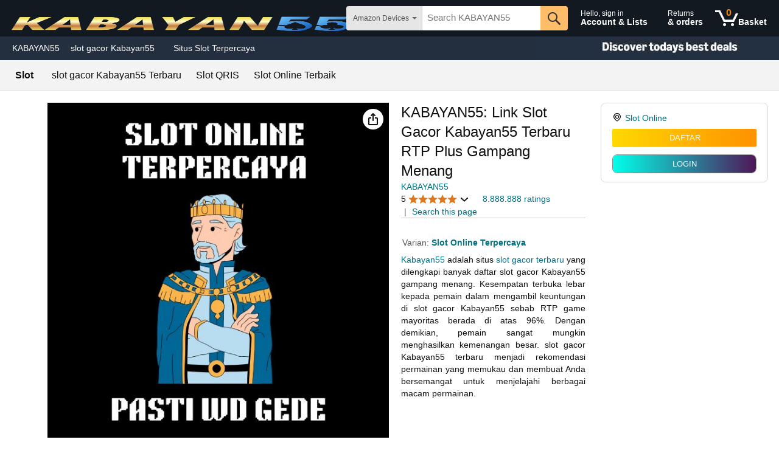

--- FILE ---
content_type: application/x-javascript
request_url: https://images-fe.ssl-images-amazon.com/images/I/41BZs6fC7AL._RC%7C01JMhqKAiVL.js,211jvDbpcpL.js,41LqPngzFCL.js,31fvG7zbzrL.js,01VSu9SK-XL.js,41l6Ts6x3oL.js_.js?AUIClients/DesktopMedleyFilteringMetaAsset&AXTJ5Fo9
body_size: 24724
content:
(function(g){var f=window.AmazonUIPageJS||window.P,l=f._namespace||f.attributeErrors,n=l?l("CustomerReviewsCommonAssets",""):f;n.guardFatal?n.guardFatal(g)(n,window):n.execute(function(){g(n,window)})})(function(g,f,l){function n(){}g.when("A","cr-log-utils","cr-streaming-utils").register("cr-ajax-model",function(b,d,c){function a(a){m[a]&&(m[a].abort(),delete m[a])}function e(t,h,p,q,r,u,g,l){h=h||{};h.params=h.params||{};u=u?u:v++;r=r?r:h.error||function(){};q=q?q:0;p=p?p:2;l=l?l:"FATAL";var A=
"FATAL"===l?0:1,n=h.finallyCallback||function(){};g||(g="reviewsAjax"+k++,f.uet&&f.uet("tc",g));var x=b.state("cr-weblab-state"),w;for(w in x)x.hasOwnProperty(w)&&(h.params[w]=x[w]);h.params.scope=g;h.contentType=h.contentType||"application/x-www-form-urlencoded;charset\x3dUTF-8";var y=h.success||function(){};h.success=function(a){delete m[u];"function"===typeof y&&y(a);"function"===typeof n&&n(a)};h.error=function(k,b,c){k=k||{};var m=(k.http||{}).status||"[]";if(401===m){var v=k;var w=r,z=v.http.getResponseHeader("x-amz-re-authentication-url");
z?("function"===typeof w&&w(v),"function"===typeof n&&n(v),d.logCount("AjaxRedirectToReAuthenticationUrl",1),f.location=z,v=!0):v=!1;if(v)return;q=p}a(u);q++;q<p?(b="AJAX Post to "+t+" from "+f.location.href+" failed, status code passed through parameter was: "+b+", status code extracted from XHR HTTP object was: "+m+", attempt "+q+" of "+p+", error message was: \n "+c,d.logError(b,"WARN"),e(t,h,p,q,r,u,g,l)):(b="AJAX Post to "+t+" from "+f.location.href+" failed, status code passed through parameter was: "+
b+", status code extracted from XHR HTTP object was: "+m+", exhausted "+p+" attempt(s), error message was: \n "+c,d.logError(b,l),d.logCount("AjaxFailureFatal",A),"function"===typeof r&&r(k),"function"===typeof n&&n(k))};"function"!==typeof h.chunk&&(h.chunk=function(a){"appendFadeIn"===a[0]?c.appendFadeIn(a):"replace"===a[0]&&c.replace(a)});m[u]=b.post(t,h);return u}var k=0,v=1,m={};return{abort:a,post:e,postWithoutFatals:function(a,k,b,c,r,d,m){return e(a,k,b,c,r,d,m,"WARN")}}});"use strict";g.when("A",
"cr-jQuery","cr-log-utils","cr-number-utils").register("cr-A",function(b,d,c,a){b.getListFromState=function(a){var k=b.map(d("#cr-state-object, .cr-state-object"),function(a){return d(a).data("state")});return b.reduce(k,function(k,b){b!==l&&b[a]!==l&&k.push(b[a]);return k},[])};b.getValueFromState=function(a){var k=b.getListFromState(a);1<k.length&&c.logError("More than one  value defined for key: "+a,"ERROR");return k[0]};var e={top:-100,left:-100};b.inView=function(a){a=a||d();if("function"===
typeof a.offset){var b=(a.offset()||e).top-d(f).scrollTop();a=0<=b;b=b<d(f).height();return a&&b}return!1};b.onScreenAndVisible=function(b,c){b=b||d();c=a.isFiniteNumber(c)?c:0;if(b instanceof d||b.jquery){if(!b.is(":visible"))return!1;b=b[0].getBoundingClientRect();return b.top>=0-c&&b.left>=0-c&&b.bottom<=d(f).height()+c&&b.right<=d(f).width()+c}return!1};b.compositeEventWrapper=function(a,e,d){var k=a;d&&(k=b.throttle(k,d,{trailing:!1}));return c.jsGuard(function(a){a&&(k(a),e&&a.$event&&a.$event.preventDefault())})};
b.freeze=function(a){return"undefined"!==typeof Object&&"function"===typeof Object.freeze?Object.freeze(a):a};b.isFrozen=function(a){return"undefined"!==typeof Object&&"function"===typeof Object.isFrozen?Object.isFrozen(a):!1};return b});"use strict";g.when("jQuery").register("cr-jQuery",function(b){return b});"use strict";g.declare("reviews-constants",{PUSH_STATE:!0,REPLACE_STATE:!1,RATING_SERVICE_CONTEXT_ID:"ReviewsConsumption",data:{REFTAG:"data-reftag",CSM_COUNTER:"data-csm-counter",getReviews:{STANDARD:"data-reviews-state-param",
CHECKED:"data-reviews-param-checked",UNCHECKED:"data-reviews-param-unchecked"}},events:{CONTENT_CHANGED:"reviews:content-changed",RELOAD:"reviews:content-reload",RELOAD_COMPLETE:"reviews:content-reload-complete",AUTOSCROLL_COMPLETE:"reviews:autoscroll-complete",FILTER_FIRE_AGGREGATE:"reviews:filter-action:aggregate:trigger",FILTER_FIRE_UPDATE:"reviews:filter-action:trigger",FILTER_AGGREGATE:"reviews:filter-action:aggregate",FILTER_PUSH:"reviews:filter-action:push-state",FILTER_REPLACE:"reviews:filter-action:replace-state",
PAGINATION:"reviews:page-action",SEARCH_TEXTBOX:"reviews:search-textbox",SEARCH_BUTTON:"reviews:search-button",VOTE:"reviews:vote-action",TOGGLE_CLASS_CLICK:"reviews:toggle-class:click",AJAX_POST:"reviews:ajax-post",SCROLL_TO_ELEMENT_CLICK:"reviews:scroll-to-element:click",OPEN_MASH_MODAL:"reviews:open-mash-modal",FILTER_APPLY:"reviews:filter-action:apply",FILTER_CHANGE:"reviews:filter-action:change",FILTER_TAB_CLICKED:"reviews:filter-action:tab-clicked",FILTER_APPLY_BEGIN:"reviews:filter-action:apply-begin",
FILTER_APPLY_SUCCESS:"reviews:filter-action:apply-success",FILTER_APPLY_ERROR:"reviews:filter-action:apply-error",FILTER_APPLY_DONE:"reviews:filter-action:apply-done",INPUT_COMMENT:"reviews:input-comment",SUBMIT_COMMENT:"reviews:submit-comment",OPEN_SUBMISSION_COMMENT:"reviews:open-comment-submission",SORT_COMMENTS:"reviews:sort-comments",MORE_COMMENTS:"reviews:more-comments",EDIT_COMMENT:"reviews:edit-comment",CANCEL_EDIT_COMMENT:"reviews:cancel-edit-comment",DELETE_COMMENT:"reviews:delete-comment",
SUBMIT_EDIT_COMMENT:"reviews:submit-edit-comment",MODIFY_EDIT_COMMENT:"reviews:modify-edit-comment",INPUT_PRODUCT_LINK:"reviews:input-product-link",SELECT_PRODUCT_LINK:"reviews:select-product-link",STAR_RATING_CLICK:"ryp:star-rating-click",STAR_RATING_CLEAR:"ryp:star-rating-clear-click",TRIGGER_WEBLAB:"reviews:trigger-weblab",REFTAG_TRIGGER:"reviews:trigger-reftag"},filterOptions:{SORT_KEY:"sortBy",HELPFUL:"helpful",RECENT:"recent",LEGACY_HELPFUL:"byRankDescending",LEGACY_RECENT:"bySubmissionDateDescending",
MOBILE_HELPFUL:"sh",MOBILE_RECENT:"sd",STAR_KEY:"filterByStar",ALL_STARS:"all_stars",ONE_STAR:"one_star",TWO_STAR:"two_star",THREE_STAR:"three_star",FOUR_STAR:"four_star",FIVE_STAR:"five_star",POSTIVE:"positive",CRITICAL:"critical",FORMAT_KEY:"formatType",ALL_FORMATS:"all_formats",CURRENT_FORMAT:"current_format",AVP_KEY:"reviewerType",ALL_REVIEWS:"all_reviews",AVP_ONLY:"avp_only_reviews",MEDIA_KEY:"mediaType",ALL_CONTENTS:"all_contents",MEDIA_ONLY:"media_reviews_only",LANGUAGE_KEY:"filterByLanguage",
HEIGHT_KEY:"filterByHeight",WEIGHT_KEY:"filterByWeight"},keycodes:{ENTER:13,BACK_SPACE:8,SPACE:32},aui:{HIDDEN:"aok-hidden",NOWRAP:"aok-nowrap"}});"use strict";g.when("A","cr-string-utils","cr-log-utils").register("cr-popup",function(b,d,c){function a(a){var e={};a&&a.data&&(e=a.data);var g=d.defaultIfBlank(e.url,a.$target.find("a").andSelf().filter("a").attr("href")),m=d.defaultIfBlank(e.title,"CustomerReviews");m=""+m;var t="";b.each({width:null,height:null,resizable:"1",scrollbars:"1",toolbar:"0",
status:"1"},function(a,b){var c=e[b];a=null===c||c===l?a:c;null!==a&&(t+=b+"\x3d"+a+",")});t=t.slice(0,-1);var h=null;try{(h=f.open(g,m,t))?h.focus():c.logError("Unable to move focus to popup window with data: "+d.stringify(e),"ERROR"),a.$event.preventDefault()}catch(p){c.logError("Unable to open window with parameters: "+d.stringify(e),"FATAL",p)}return h}b.declarative("cr-popup",["click"],c.jsGuard(a));return{popup:a}});"use strict";g.when("A","cr-jQuery","reviews-constants","cr-ajax-model","cr-string-utils",
"cr-global-view").register("cr-generic-declarative-actions",function(b,d,c,a,e,k){function g(a){h(a)&&a.data.selector&&a.data.cssClass&&(d(a.data.selector).toggleClass(a.data.cssClass),a.$event.preventDefault(),b.trigger("a:pageUpdate"))}function m(a){h(a)&&a.data.scrollToSelector&&(k.scrollTo(a.data.scrollToSelector,0),a.$event.preventDefault())}function f(c){if(h(c)&&c.data.url&&c.data.params){c.$event.preventDefault();b.declarative.remove(c.$currentTarget,q.AJAX_POST);c=c.data;var e=c.params,k=
d(c.indicatorSelector)[0],m=p(d.fn.hide,c.hideOnSuccessSelector),r=p(d.fn.show,c.showOnFailureSelector);d(c.removeOnLoadSelector).remove();a.post(c.url,{params:e,indicator:k,success:m,error:r})}}function h(a){return a&&a.data&&a.$event&&"function"===typeof a.$event.preventDefault}function p(a,b){if(b&&"function"===typeof a)return function(){var c=d(b);0<c.length&&a.call(c)}}var q=c.events;b.declarative(q.TOGGLE_CLASS_CLICK,"click",g);b.declarative(q.SCROLL_TO_ELEMENT_CLICK,"click",m);b.declarative(q.AJAX_POST,
"click",f);return{toggleCssClass:g,scrollToElement:m,ajaxPost:f}});"use strict";g.register("cr-global-model",function(){return{generateUrl:function(b,d){b&&"/"!==b.charAt(b.length-1)&&(b+="/");b&&d&&(b=b+"ref\x3d"+d);return b}}});"use strict";g.when("A","a-expander","cr-jQuery","reviews-constants","cr-string-utils").register("cr-global-view",function(b,d,c,a,e){function k(a){var b="";if(a&&a.closest!==l){var c=a.closest("*["+h.REFTAG+"]");c&&(b=c.attr(h.REFTAG))}e.isBlank(b)&&a&&a.closest!==l&&(a=
a.closest("*[rel]"))&&(b=a.attr("rel"));return e.defaultIfBlank(b,"cm_cr_unknown")}function g(a){return a&&"function"===typeof a.is?a.is("*["+h.getReviews.CHECKED+"]")&&a.is("*["+h.getReviews.UNCHECKED+"]"):!1}function m(a){return a&&a.has!==l&&a.is!==l?0<a.find(":checked").length||a.is(":checked"):!1}function f(a,b){return a&&a.attr!==l&&b?e.parseJSON(a.attr(b))||{}:{}}var h=a.data;b.on("a:pageUpdate",function(){d!==l&&d.initializeExpanders()});b.on(a.events.RELOAD_COMPLETE,function(){b.trigger("a:image:lazyLoad")});
return{getReviewsStateParamsFromElement:function(a){var c=b.reduce(h.getReviews,function(a,b){return a+"*["+b+"],"},"").slice(0,-1),e;c&&a&&a.closest!==l&&(e=a.closest(c));return g(e)?m(e)?f(e,h.getReviews.CHECKED):f(e,h.getReviews.UNCHECKED):f(e,h.getReviews.STANDARD)},getReftag:function(a){if(a&&a.$target)var b=a.$target;a&&a.id&&(b=c("#"+a.id));a&&a.expander&&a.expander.$expander&&(b=a.expander.$expander);b=k(b);"cm_cr_unknown"===b&&a&&a.data&&a.data.reftag&&(b=a.data.reftag);return b},getReftagByDom:k,
scrollTo:function(a,b){a=c(a).offset();b=b||0;var e=c("#cr-state-object").data("state");e=e!==l&&e.disableScroll;a&&a.top!==l&&!e&&(c("html,body").stop(),c("html,body").animate({scrollTop:a.top-b},{queue:!1,duration:500}))}}});"use strict";g.when("cr-A","cr-jQuery","cr-lazy-widget-model","cr-lazy-widget-view","cr-log-utils","cr-number-utils","cr-string-utils","cr-uri-utils","ready").register("cr-lazy-widget-controller",function(b,d,c,a,e,k,g,m){function f(d){var k=b.getValueFromState("lazyWidgetDomainWhitelist"),
h=m.getCurrentHostname();if(k)b:{for(var f=0;f<k.length;f++)if(g.endsWith(h,k[f])){e.logCount("LazyWidgetInvalidDomain",0);break b}e.logError("AJAX triggered from invalid domain: "+h,"WARN");e.logCount("LazyWidgetInvalidDomain",1)}else e.logCount("LazyWidgetInvalidDomain",1),e.logError("AJAX triggered with null whitelist from domain: "+h,"WARN");c.loadLazyWidgets(a.getLazyWidgetStubs())&&(e.logCount("LazyWidgetTrigger",1),e.logCount("LazyWidgetTrigger:"+d,1))}var h={};h.bufferPixels=k.convertToInteger(b.getValueFromState("lazyWidgetLoaderBufferPixels"),
1E3);h.delayBeforeTriggering=k.convertToInteger(b.getValueFromState("lazyWidgetLoaderDelayBeforeTriggering"),5E3);h.triggerLazyLoadIfWidgetWithinBuffer=function(e){c.lazyLoadHasTriggered()||a.getLazyWidgetStubs().each(function(a,c){if(b.onScreen(d(c),h.bufferPixels))return f("scroll"),b.off("scroll",h.triggerLazyLoadIfWidgetWithinBuffer),!1})};var l={};h.logVisibleStubMetrics=function(c){a.getLazyWidgetStubs().each(function(a,c){a=d(c);c=a.data("widget-name");!l[c]&&b.onScreen(a)&&(e.logCount("VisibleLazyWidgetStub",
1),e.logCount("VisibleLazyWidgetStub:"+c,1),l[c]=!0)})};b.on("scroll",h.logVisibleStubMetrics);b.on("scroll",h.triggerLazyLoadIfWidgetWithinBuffer);d(a.getHoverTargets()).mouseenter(function(){f("hover")});e.logCount("LazyWidgetTrigger",0);return b.freeze(h)});"use strict";g.when("cr-A","cr-ajax-model","cr-uri-utils","ready").register("cr-lazy-widget-model",function(b,d,c){var a={},e=b.getValueFromState("lazyWidgetLoaderUrl"),k=!1;a.loadLazyWidgets=function(a){if(!k&&0<a.length){k=!0;var m=b.getValueFromState("asin"),
f=b.getValueFromState("lazyWidgetCsrfToken"),h=b.getValueFromState("languageOfPreference");a=b.reduce(a,function(a,c){return a+"\x26lazyWidget\x3d"+b.$(c).data("widget-name")},e+"?asin\x3d"+m+"\x26csrf\x3d"+f+"\x26language\x3d"+h);d.postWithoutFatals(a,{success:n,cache:!1,headers:{"cache-control":"no-cache"},params:c.getUrlParametersMap()||{}});return!0}return!1};a.lazyLoadHasTriggered=function(){return k};return b.freeze(a)});"use strict";g.when("cr-A","cr-jQuery","ready").register("cr-lazy-widget-view",
function(b,d){var c={},a=b.getValueFromState("lazyWidgetLoaderHoverTargetsSelector")||"";c.getLazyWidgetStubs=function(){return d(".cr-lazy-widget")};c.getHoverTargets=function(){d(a)};return b.freeze(c)});"use strict";g.when("A").register("cr-log-utils",function(b){function d(a,b,c){f.ueLogError&&("string"!==typeof b&&(b="FATAL"),c?f.ueLogError(c,{message:a,logLevel:b.toUpperCase(),attribution:"CustomerReviewsJS"}):f.ueLogError({message:a},{logLevel:b.toUpperCase(),attribution:"CustomerReviewsJS"}))}
function c(a,b){return"string"===typeof b?b+a:"CustomerReviews:"+a}return{logError:d,jsGuard:function(a){if("function"===typeof a)return function(){try{return a.apply(this,arguments)}catch(e){d("Uncaught Error in function","FATAL",e)}};d("Unable to wrap non-function","ERROR");return a},incrementCount:function(a,b){f.ue&&(a=c(a,b),b=f.ue.count(a)||0,f.ue.count(a,b+1))},logCount:function(a,b,d){f.ue&&(a=c(a,d),f.ue.count(a,b))}}});"use strict";g.when("A","reviews-constants").register("cr-mash-utils",
function(b,d){function c(a){g.when("mash").execute(function(b){b.navstack.begin().modalOpen(a).end()})}var a=!1;g.when("mash").execute(function(){a=!0});b.declarative(d.events.OPEN_MASH_MODAL,"click",function(a){c(a.data.url);a.$event.preventDefault()});return{isMash:function(){return a},openModal:c}});"use strict";g.when("A","cr-log-utils").register("cr-number-utils",function(b,d){return{convertToInteger:function(b,a){if(b===parseInt(b,10))return b;if(null!==b&&"string"===typeof b&&""!==b)return parseInt(b.replace(/[^0-9]/g,
""),10);if(a!==l)return a;d.logError("convertToInteger","Cannot convert "+b+" to Integer");return 0},isFiniteNumber:function(b){return"number"===typeof b&&!isNaN(b)&&isFinite(b)}}});"use strict";g.when("cr-A","reviews-constants","cr-ajax-model","cr-global-model").register("cr-reftag-utils",function(b,d,c,a){function e(a){c.postWithoutFatals(a)}b.declarative(d.events.REFTAG_TRIGGER,"click",function(a){a.data.refMarker&&a.data.reftagTriggerUrl&&e(a.data.reftagTriggerUrl+"/ref\x3d"+a.data.refMarker)});
return{triggerRefTagWithUrl:e,triggerRefTag:function(c){var d=b.getValueFromState("reftagTriggerUrl");d&&c&&e(a.generateUrl(d,c))}}});"use strict";g.when("A","cr-jQuery").register("cr-streaming-utils",function(b,d){return{appendFadeIn:function(c){if(null!==c&&2<c.length&&null!==c[1]&&null!==c[2]){var a=c[1];c=d(c[2]).hide();d(a).append(c);b.fadeIn(c,500,"ease-in-out",function(){})}},replace:function(b){if(null!==b&&2<b.length&&null!==b[1]&&null!==b[2]){var a=b[2];d(b[1]).replaceWith(d(a))}}}});"use strict";
g.when("A","cr-log-utils").register("cr-string-utils",function(b,d){function c(a){return null===a||a===l?!0:0===b.trim(a).length}return{defaultIfBlank:function(a,b){return c(a)?b:a},isBlank:c,parseJSON:function(a){try{return b.parseJSON(a)}catch(e){d.logError("Unable to parse JSON object","ERROR",e)}return null},startsWith:function(a,b){return a===b?!0:null===a||null===b?!1:0===a.indexOf(b)},endsWith:function(a,b){if(a===b)return!0;if(null===a||null===b)return!1;var c=a.lastIndexOf(b);return-1!==
c&&c===a.length-b.length},stringify:function(a){return f.JSON&&f.JSON.stringify?f.JSON.stringify(a):a}}});"use strict";g.when("A").register("cr-uri-utils",function(b){function d(){return f.location.hostname}function c(a){a=a||f.location.href;var c={},d=a.indexOf("?"),g=a.indexOf("#");a=a.slice(d+1,g>d?g:l)||"";d=[];-1<a.indexOf("\x26")?d=a.split("\x26"):-1<a.indexOf("\x3d")&&(d=[a]);b.each(d,function(a,b){0<a.indexOf("\x3d")&&(a=a.split("\x3d"),c[a[0]]=a[1])});return c}return{getUrlParametersMap:c,
addKeyValuePair:function(a,b,d){d=d||0;if(c(a)[b]===d||!a||!b)return a;b="?"+b+"\x3d"+d;return-1<a.indexOf("?")?a.replace("?",b+"\x26"):a+b},getCurrentHostname:d,getDomainRealmBaseUrl:function(a){a=a||d();if(-1!==a.indexOf(".corp.amazon.com"))return"https://development.amazon.com/";if(-1!==a.indexOf(".proxy.amazon.com")){a=a.split(".")[1];var b={dub:"https://pre-prod.amazon.co.uk/",pdx:"https://pre-prod.amazon.co.jp/",pek:"https://pre-prod.amazon.cn/"};return b[a]!==l?b[a]:"https://pre-prod.amazon.com/"}return"/"}}});
"use strict";g.when("A","reviews-constants").register("cr-weblab-utils",function(b,d){function c(a){f.ue&&f.ue.trigger&&f.ue.trigger(a.weblabID,a.treatment)}b.declarative(d.events.TRIGGER_WEBLAB,"click",function(a){a.data.weblab&&a.data.treatment&&c({weblabID:a.data.weblab,treatment:a.data.treatment})});return{triggerWeblab:c}});"use strict";g.when("A","cr-uri-utils","cr-string-utils","3p-urijs","cr-jQuery").register("cr-extended-uri-utils",function(b,d,c,a,e){function g(){return a(f.location.href)}
function l(){return g().query()}return e.extend(d,{getCurrentUri:g,getCurrentQueryString:l,getCurrentQueryParameters:function(){return a.parseQuery(l())},isAmazonDomain:function(b){if("string"===typeof b||b instanceof String)b=a(b);var d=c.startsWith(b.domain(),"amazon");!1===d&&(b=b.hostname(),b=b.substring(b.indexOf(".")+1),d=c.startsWith(b,"amazon"));return d},setQueryParameters:function(d,e){if("string"===typeof d||d instanceof String)d=a(d);b.each(e,function(a,b){c.isBlank(a)?d.removeSearch(b):
d=d.setSearch(b,a)});return d},setReftag:function(b,d){if("string"===typeof b||b instanceof String)b=a(b);for(var e=b.segment(),g=!1,f=e.length-1;0<=f;f--)if(c.startsWith(e[f],"ref\x3d")){g=!0;e[f]="ref\x3d"+d;break}g||e.push("ref\x3d"+d);b.segment(e);return b}})});"use strict";g.when("A","cr-jQuery","cr-lazy-widget-controller").register("histogram-trigger",function(b,d,c){function a(){b.onScreen(d("#histogramTable"))&&(c.logVisibleStubMetrics(),c.triggerLazyLoadIfWidgetWithinBuffer())}b.on.afterLoad(a);
return{triggerHistogram:a}})});
/* ******** */
(function(a){var b=window.AmazonUIPageJS||window.P,f=b._namespace||b.attributeErrors,e=f?f("CustomerReviewsMedleyAssets",""):b;e.guardFatal?e.guardFatal(a)(e,window):e.execute(function(){a(e,window)})})(function(a,b,f){a.when("A","reviews-constants","medley-twister-view","medley-twister-model","ready").register("medley-twister-controller",function(e,b,d,a){function c(c){c=a.getASIN();var g=d.getDisplayedASIN();g&&c!==g&&(d.fadeReviews(!0),a.getReviews(g,function(){a.setASIN(g)},function(){},function(){d.fadeReviews(!1);
e.trigger(b.events.RELOAD_COMPLETE)}))}var f=d.getLoadedASIN();a.setASIN(f);e.on("a:pageUpdate",c);return{onTwist:c}});"use strict";a.when("A","cr-jQuery").register("medley-twister-view",function(a,c){return{getDisplayedASIN:function(){var a=String(c("#ASIN").val()||"");!a&&b&&b.TwisterState&&(a=b.TwisterState.asin||"");return a},getLoadedASIN:function(){return(c("#cr-state-object").data("state")||{}).asin||""},fadeReviews:function(a){!1===a?c("#cm-cr-review-list .review,#most-recent-reviews-content .review").css("opacity",
1):c("#cm-cr-review-list .review,#most-recent-reviews-content .review").css("opacity",.5)}}});"use strict";a.when("A","cr-global-model","cr-ajax-model","cr-uri-utils","cr-jQuery").register("medley-twister-model",function(a,c,b,f,h){function e(a){var b=f.getUrlParametersMap()||{};b.asin=a;return b}var d;return{setASIN:function(a){d=a||""},getASIN:function(){return d},getReviews:function(a,c,f,d){var g=h("#cr-state-object").data("state");"string"===typeof a&&10===a.length?b.post(g.medleyReviewsAjaxUrl,
{params:e(a),attribution:"getMedleyReviews",success:c,error:f,finallyCallback:d}):"function"===typeof d&&d()}}})});
/* ******** */
(function(h){var q=window.AmazonUIPageJS||window.P,t=q._namespace||q.attributeErrors,b=t?t("CustomerReviewsVotingAssets",""):q;b.guardFatal?b.guardFatal(h)(b,window):b.execute(function(){h(b,window)})})(function(h,q,t){h.when("A","cr-jQuery","a-checkbox","a-modal","3p-urijs","cr-extended-uri-utils","cr-log-utils").register("report-abusive-review-controller",function(b,g,a,k,h,m,l){function n(c){var r=[];b.each(g("[id^\x3dcr-report-abusive-review-reason-"+c+"]"),function(c,d){a(c).isChecked()&&r.push(c.value)});
return r}function e(c){var a=c.data,p=h(a.reportAbuseFeedbackUrl);if(a.isSignedIn){var d=n(a.reviewId);p.setSearch("customerSelections",d.join(","));k.get(g("#report-abusive-review-modal-popover-"+a.reviewId)).update({url:p.toString()}).lock().show()}else a=a.reviewId,d=m.getCurrentUri(),d.hash(a),p.setSearch("openid.return_to",encodeURI(d)),q.location.href=p.toString();c.$event.preventDefault()}function f(a){var c=a.data,p=a.$target;c={url:c.url,width:c.width,header:c.header,name:c.name};var d=k.get(p);
d?d.update(c).refresh():d=k.create(p,c);d.show();a.$event.preventDefault()}b.declarative("reviews:report-abusive-review-submit-action","click",e);b.declarative("reviews:report-abusive-review-modal-button","click",f);b.on("a:popover:ajaxFail",function(a){(a=a.popover)&&a.name&&0==a.name.indexOf("report-abusive-review-modal-popover-")&&l.logCount("AjaxFailure:ReportAbusiveReview",1)});b.on("a:popover:invisible",function(a){(a=a.popover)&&a.name&&0==a.name.indexOf("report-abusive-review-modal-popover-")&&
k.remove(a)});return{submitAbusiveReviewReport:e,showReportAbusiveReviewModal:f}});"use strict";h.when("A","cr-jQuery","a-checkbox","a-sheet","vote-model","vote-view","cr-log-utils").register("report-abusive-review-mobile-controller",function(b,g,a,k,h,m,l){function n(c){var d=[];b.each(g("[id^\x3dcr-report-abusive-review-reason-"+c+"]"),function(c,p){a(c).isChecked()&&d.push(c.value)});return d}function e(a){a=k.get("report-abusive-review-bottom-sheet-"+a);k.hideSheet(a)}function f(a,d){c(a,d);m.showElementByCssSelector(a,
d.inFlight)}function c(a,c){m.hideElementByCssSelector(a,c.hideVoteComponents);c.hideAbuseComponents&&m.hideElementByCssSelector(a,c.hideAbuseComponents)}function r(a,d){var b=n(d.reviewId);d.additionalAjaxParams={customerSelections:b.join(",")};e(d.reviewId);a=g("#report-abusive-review-button-"+d.reviewId);f(a,d.cssSelectors);h.submitVote(d,function(b){if(!0===b){b=a;var e=d.cssSelectors;c(b,e);m.showElementByCssSelector(b,e.onSuccess)}else b=a,e=d.cssSelectors,c(b,e),m.showElementByCssSelector(b,
e.onError)},function(b){if(401===b.http.status){if(b.http.getResponseHeader("x-amz-re-authentication-url")){l.logCount("Ajax401WithReAuthUrl:SubmitVote",1);return}l.logCount("Ajax401WithoutReAuthUrl:SubmitVote",1)}b=a;var e=d.cssSelectors;c(b,e);m.showElementByCssSelector(b,e.onError)})}b.declarative("reviews:vote-action-multi-selection","click",function(a){r(a.$target,a.data);a.$event.preventDefault()});return{submitVote:r}});"use strict";h.when("A","vote-model","vote-view","a-modal","cr-log-utils").register("vote-controller",
function(b,g,a,k,h){function m(b,f){l(b,f);a.showElementByCssSelector(b,f.inFlight)}function l(b,f){a.hideElementByCssSelector(b,f.hideVoteComponents);f.hideAbuseComponents&&a.hideElementByCssSelector(b,f.hideAbuseComponents)}function n(e,f){f.isReportAbuse&&(e=b.$("#mobile-abuse-"+f.reviewId),k.get(e).hide());m(e,f.cssSelectors);g.submitVote(f,function(c){if(!0===c){c=e;var b=f.cssSelectors;l(c,b);a.showElementByCssSelector(c,b.onSuccess)}else c=e,b=f.cssSelectors,l(c,b),a.showElementByCssSelector(c,
b.onError)},function(b){if(401===b.http.status){if(b.http.getResponseHeader("x-amz-re-authentication-url")){h.logCount("Ajax401WithReAuthUrl:SubmitVote",1);return}h.logCount("Ajax401WithoutReAuthUrl:SubmitVote",1)}b=e;var c=f.cssSelectors;l(b,c);a.showElementByCssSelector(b,c.onError)})}b.declarative("reviews:vote-action","click",function(a){n(a.$target,a.data);a.$event.preventDefault()});return{submitVote:n}});"use strict";h.when("A","cr-ajax-model").register("vote-model",function(b,g){return{submitVote:function(a,
b,h){var k={"anti-csrftoken-a2z":a.csrfT};a.physicalId&&a.imageExtension&&(k["x-amz-extra-params"]=[a.physicalId,a.imageExtension]);var l={reviewId:a.reviewId},n;for(n in a.additionalAjaxParams)l[n]=a.additionalAjaxParams[n];g.post(a.ajaxUrl,{params:l,attribution:"submitVote",success:b,error:h,headers:k})}}});"use strict";h.when("A").register("vote-view",function(b){function g(a,b){return a.closest(".cr-vote").find(b)}return{hideThankYouAlert:function(a){g(a,".cr-vote-success").addClass("aok-hidden")},
showThankYouAlert:function(a){g(a,".cr-vote-success").removeClass("aok-hidden")},showErrorAlert:function(a){g(a,".cr-vote-error").removeClass("aok-hidden")},showFeedback:function(a){g(a,".cr-vote-feedback").removeClass("aok-hidden")},hideFeedback:function(a){g(a,".cr-vote-feedback").addClass("aok-hidden")},hideButtons:function(a){g(a,".cr-vote-buttons").addClass("aok-hidden")},hideElementByCssSelector:function(a,b){g(a,b).addClass("aok-hidden")},showElementByCssSelector:function(a,b){g(a,b).removeClass("aok-hidden")}}})});
/* ******** */
(function(h){var z=window.AmazonUIPageJS||window.P,G=z._namespace||z.attributeErrors,f=G?G("CustomerReviewsGalleryAssets",""):z;f.guardFatal?f.guardFatal(h)(f,window):f.execute(function(){h(f,window)})})(function(h,z,G){h.when("A","cr-jQuery","cr-log-utils","reviews-constants","review-image-assets-loaded").register("review-image-binder",function(f,b,e,c){function n(a,c,d,m,k){if(!(a&&c&&d instanceof b&&m instanceof b&&k instanceof b))return e.logError("Invalid parameters for imageBinder.initializeEventHandlers with ASIN: "+
a+", galleryName: "+c+", $popoverTrigger: "+d+", $thumbnails: "+m+", $galleryLink: "+k,"FATAL"),!1;var f="reviewsLightbox-ready-"+c;m.click(function(){g(a,c);var e=m.index(this);d.click();h.when(f).execute(function(){b("#"+c).trigger("jumpToImageAtIndex",e)})});k.click(function(){g(a,c);d.click();h.when(f).execute(function(){b("#"+c).trigger("hideImmersiveView")})});return!0}function g(b,c){if(!b||!c)return e.logError("Invalid parameters for imageBinder.initializeImageGallery with ASIN: "+b+", galleryName: "+
c,"FATAL"),!1;if(x)return!0;(new ReviewsLightbox(c,"DESKTOP")).initializeForAsin(b);return x=!0}var x=!1,p={};h.when("reviewsLightbox-js").execute(function(){var a=b("#reviews-image-gallery-container"),e=a.attr("data-asin");0<a.length&&e&&n(e,"reviews-image-gallery",a.find(".a-popover-trigger"),a.find(".review-image-tile"),a.find(".reviews-image-gallery-link"))});f.on(c.events.RELOAD_COMPLETE,function(){p={}});return{bindReview:function(a,e,c){var d=new ReviewGallery(c,"DESKTOP"),k=b("#"+e);k.find(".review-image-tile").each(function(e){b(this).click(function(){p[a]||
(d.initializeForReview(a),p[a]=!0);k.find(".a-popover-trigger").click();h.when("reviewsLightbox-ready-"+c).execute(function(){d.render();d.showImageAtIndex(e)})})})},initializeImageGallery:g,initializeEventHandlers:n}});"use strict";h.when("A","cr-jQuery","cr-image-popover-data-fetcher","cr-see-all-images-controller").register("cr-image-popover-controller",function(f,b,e,c){function n(){for(var a=0;a<u.length;a++)a!=q&&(b(u[a]).unbind("click"),b(u[a]).removeClass("cr-lightbox-selected")),b(u[a]).click(g(a))}
function g(b){return function(){a(b)}}function x(){b(C).unbind("click");b(D).unbind("click");b(C).click(function(){var b=parseInt(q,10)+1;a(b);p()});b(D).click(function(){var b=parseInt(q,10)-1;a(b);p()});b(I).mouseenter(function(){p()}).mouseleave(function(){h.animate({opacity:0},100);O.animate({opacity:0},100)})}function p(){var a=.25,J=.25;b(C).css("cursor","pointer");b(D).css("cursor","pointer");var c=e.getReviewIds();if(!v&&q===y.length-1||v&&q===y.length-1&&c.indexOf(B)==c.length-1)a=0,b(C).css("cursor",
"auto");c=e.getReviewIds();if(!v&&0===q||v&&0===q&&0==c.indexOf(B))J=0,b(D).css("cursor","auto");h.animate({opacity:a},100);O.animate({opacity:J},100)}function a(a){if(0<=a&&a<y.length)H.attr("src",y[a]),b(u[q]).removeClass("cr-lightbox-selected"),b(u[a]).addClass("cr-lightbox-selected"),q=a;else if(v){var J=e.getReviewList(),c=e.getReviewIds(),d=c.indexOf(B),k={popover:{$trigger:{context:{}}}};a>q?(d++,d<c.length&&(k.popover.$trigger.context.id=c[d]+"-0",m(k))):(d--,-1<d&&(k.popover.$trigger.context.id=
c[d]+"-"+(J[c[d]].images.length-1),m(k)))}}function w(a){b(K).empty();a.forEach(function(a,c){c===q?b(K).append('\x3cimg src\x3d"'+a+'" class\x3d"cr-lightbox-image-thumbnail cr-lightbox-selected" /\x3e'):b(K).append('\x3cimg src\x3d"'+a+'" class\x3d"cr-lightbox-image-thumbnail"/\x3e')});u=r.find(".cr-lightbox-image-thumbnail");n()}function d(c,J,e,d){r=(v=d||!1)?b("#cr_customers_image_gallery"):b("#"+c+"_image_popover");h=r.find(".cr-lightbox-navigator-button__next");O=r.find(".cr-lightbox-navigator-button__back");
C=r.find(".cr-lightbox-navigator-container__next");D=r.find(".cr-lightbox-navigator-container__back");u=r.find(".cr-lightbox-image-thumbnail");I=r.find(".cr-lightbox-image-viewer");H=I.find(".cr-lightbox-main-image");E=r.find(".cr-lightbox-review-title");L=r.find(".cr-lightbox-review-body");M=r.find(".cr-lightbox-review-origin");P=r.find(".cr-lightbox-review-rating");K=r.find(".cr-lightbox-image-thumbnails");v&&(N=r.find(".cr-lightbox-customer-profile"),T=r.find(".cr-lightbox-customer-profile .a-profile-name"),
z=r.find(".cr-lightbox-customer-profile .a-profile-avatar \x3e img"),R=P.find(".a-icon-alt"));y=J;"string"===typeof J&&(y=J.substring(1,J.length-1).split(","));n();a(k(e).thumbnailId||0);x()}function m(b){var a=e.getReviewList();e.getReviewIds();for(var c=k(b).reviewId,m=[],g=[],f=0;f<a[c].images.length;f++)m.push(a[c].images[f].source),g.push(a[c].images[f].lowResSource);B=c;d(c,m,b,!0);b=B;E.text(a[b].title);P.removeClass();P.addClass("a-icon a-icon-star a-star-"+a[b].starRating+" cr-lightbox-review-rating");
R.text(R.text().replace(/\d([.,]\d)?/,a[b].starRating+".0"));w(g);L.text(a[b].reviewText);M.text(a[b].originDescription);v&&(a=a[b],null===a.customerProfileLink||0===a.customerProfileLink.length?N.css("cursor","initial"):N.css("cursor",""),N.attr("href",a.customerProfileLink),T.text(a.customerName),z.attr("src",a.customerProfileImage));l(!1)}function k(b){return b&&b.popover&&b.popover.$trigger&&b.popover.$trigger.context&&(b=b.popover.$trigger.context.id)&&(b=b.split("-"),1<b.length)?{reviewId:b[0],
thumbnailId:parseInt(b[1],10),seeAllImages:!1}:{seeAllImages:!0}}function A(b){k(b).seeAllImages?l(!0):m(b)}function l(a){r=b("#cr_customers_image_gallery");a?(r.hide(),Q.show(),c.updateSeeAllImages(Q,m),H&&H.attr("src","")):(r.show(),Q.hide(),t.hide(),S.show(),G.removeClass("cr-lightbox-review-row-no-display"),G.addClass("cr-lightbox-review-row"))}var y,q=0,h,O,C,D,u,I,H,B,v=!1,F=!1,E,L,M,P,K,N,T,z,R,Q=b("#seeAllImagesContainer"),r=b("#cr_customers_image_gallery"),t=b(".cr-large-loadingIcon"),G=
b("#crReviewRow"),S=b("#crViewAllImagesLink");return{initImagePopover:d,loadDataAndInitImageGalleryPopover:function(b,a,c,d){e.isDataLoaded()?A(b):e.fetchData(c,a,d,function(a,d){if(a=!F)a:{a=e.getReviewIds();for(d=0;d<c.length;d++)if(0>a.indexOf(c[d])){a=!1;break a}a=!0}a&&(A(b),F=!0)})},toggleSeeAllView:l}});"use strict";h.when("A","cr-jQuery","cr-image-popover-data-fetcher","cr-ranking-see-all-images-controller").register("cr-ranking-image-popover-controller",function(f,b,e,c){function n(){for(var a=
0;a<u.length;a++)a!=q&&(b(u[a]).unbind("click"),b(u[a]).removeClass("cr-lightbox-selected")),b(u[a]).click(g(a))}function g(b){return function(){a(b)}}function x(){b(C).unbind("click");b(D).unbind("click");b(C).click(function(){var b=parseInt(q,10)+1;a(b);p()});b(D).click(function(){var b=parseInt(q,10)-1;a(b);p()});b(I).mouseenter(function(){p()}).mouseleave(function(){h.animate({opacity:0},100);O.animate({opacity:0},100)})}function p(){var a=.25,c=.25;b(C).css("cursor","pointer");b(D).css("cursor",
"pointer");var d=e.getReviewIds();if(!F&&q===y.length-1||F&&q===y.length-1&&d.indexOf(v)==d.length-1)a=0,b(C).css("cursor","auto");d=e.getReviewIds();if(!F&&0===q||F&&0===q&&0==d.indexOf(v))c=0,b(D).css("cursor","auto");h.animate({opacity:a},100);O.animate({opacity:c},100)}function a(a){if(0<=a&&a<y.length)H.attr("src",y[a]),b(u[q]).removeClass("cr-lightbox-selected"),b(u[a]).addClass("cr-lightbox-selected"),q=a;else if(F){e.getReviewList();var c=e.getReviewIds(),d=c.indexOf(v),k={popover:{$trigger:{context:{}}}};
a>q?(a=B[c[d]],d++,d<c.length&&(k.popover.$trigger.context.dataset={reviewid:c[d],physicalid:Object.keys(a)[0]},m(k))):(d--,-1<d&&(a=B[c[d]],k.popover.$trigger.context.dataset={reviewid:c[d],physicalid:Object.keys(a)[Object.keys(a).length-1]},m(k)))}}function w(a){b(N).empty();a.forEach(function(a,c){c===q?b(N).append('\x3cimg src\x3d"'+a+'" class\x3d"cr-lightbox-image-thumbnail cr-lightbox-selected" /\x3e'):b(N).append('\x3cimg src\x3d"'+a+'" class\x3d"cr-lightbox-image-thumbnail"/\x3e')});u=t.find(".cr-lightbox-image-thumbnail");
n()}function d(c,d,e,m){t=(F=m||!1)?b("#cr_customers_image_gallery"):b("#"+c+"_image_popover");h=t.find(".cr-lightbox-navigator-button__next");O=t.find(".cr-lightbox-navigator-button__back");C=t.find(".cr-lightbox-navigator-container__next");D=t.find(".cr-lightbox-navigator-container__back");u=t.find(".cr-lightbox-image-thumbnail");I=t.find(".cr-lightbox-image-viewer");H=I.find(".cr-lightbox-main-image");L=t.find(".cr-lightbox-review-title");M=t.find(".cr-lightbox-review-body");P=t.find(".cr-lightbox-review-origin");
K=t.find(".cr-lightbox-review-rating");N=t.find(".cr-lightbox-image-thumbnails");F&&(z=t.find(".cr-lightbox-customer-profile"),G=t.find(".cr-lightbox-customer-profile .a-profile-name"),R=t.find(".cr-lightbox-customer-profile .a-profile-avatar \x3e img"),Q=K.find(".a-icon-alt"));y=d;"string"===typeof d&&(y=d.substring(1,d.length-1).split(","));n();a(k(e).thumbnailId||0);x()}function m(a){var b=e.getReviewList();e.getReviewIds();for(var c=k(a).reviewId,m=[],f=[],g=0;g<b[c].images.length;g++)m.push(b[c].images[g].source),
f.push(b[c].images[g].lowResSource);v=c;d(c,m,a,!0);a=v;L.text(b[a].title);K.removeClass();K.addClass("a-icon a-icon-star a-star-"+b[a].starRating+" cr-lightbox-review-rating");Q.text(Q.text().replace(/\d([.,]\d)?/,b[a].starRating+".0"));w(f);M.text(b[a].reviewText);P.text(b[a].originDescription);F&&(b=b[a],null===b.customerProfileLink||0===b.customerProfileLink.length?z.css("cursor","initial"):z.css("cursor",""),z.attr("href",b.customerProfileLink),G.text(b.customerName),R.attr("src",b.customerProfileImage));
l(!1)}function k(b){if(b&&b.popover&&b.popover.$trigger&&b.popover.$trigger.context&&b.popover.$trigger.context.dataset){var a=b.popover.$trigger.context.dataset.reviewid,c=b.popover.$trigger.context.dataset.physicalid;if(!b.popover.$trigger.context.dataset.seemore&&a&&c)return{reviewId:a,thumbnailId:B[a][c],seeAllImages:!1}}return{seeAllImages:!0}}function A(b){k(b).seeAllImages?l(!0):m(b)}function l(a){t=b("#cr_customers_image_gallery");a?(t.hide(),r.show(),c.updateSeeAllImages(r,m),H&&H.attr("src",
"")):(t.show(),r.hide(),V.hide(),U.show(),S.removeClass("cr-lightbox-review-row-no-display"),S.addClass("cr-lightbox-review-row"))}var y,q=0,h,O,C,D,u,I,H,B={},v,F=!1,E=!1,L,M,P,K,N,z,G,R,Q,r=b("#seeAllImagesContainer"),t=b("#cr_customers_image_gallery"),V=b(".cr-large-loadingIcon"),S=b("#crReviewRow"),U=b("#crViewAllImagesLink");return{initImagePopover:d,loadDataAndInitImageGalleryPopover:function(b,a,c,d){e.isDataLoaded()?A(b):e.fetchData(c,a,d,function(a,d){if(a=!E)a:{a=e.getReviewIds();for(d=
0;d<c.length;d++)if(0>a.indexOf(c[d])){a=!1;break a}a=!0}if(a){a=e.getReviewList();for(var m in a){d={};for(var k=0;k<a[m].images.length;k++){var g=a[m].images[k].source;var f=g.lastIndexOf("/")+1;g=g.substring(f);f=g.lastIndexOf(".");f=g.substring(0,f);d[f]=k}B[a[m].reviewId]=d}A(b);E=!0}})},toggleSeeAllView:l,setReviewToPhysicalIdAndIndexMap:function(a){B=a}}});"use strict";h.when("A","cr-jQuery","cr-log-utils").register("cr-image-popover-data-fetcher",function(f,b,e){function c(a,b,c){a="/hz/reviews-render/get-reviews-with-media?mediaType\x3dimage\x26asin\x3d"+
a+"\x26csrfToken\x3d"+b;c!==G&&(a+="\x26nextToken\x3d"+c);return a}function n(a,b,m,k,A,l){m=c(b,m,l);f.ajax(m,{method:"get",success:function(c){for(var d in c.reviewsWithMediaList)p[d]=c.reviewsWithMediaList[d];d=Object.keys(p);x=a.slice();for(var e=0;e<d.length;e++)0>a.indexOf(d[e])&&x.push(d[e]);"function"===typeof k&&k(p,x);c.nextToken?n(a,b,c.csrfToken,k,A,c.nextToken):g=!0},error:function(a){e.logCount("ReviewWithImages-DataFetcher-Error");"function"===typeof A&&A()}})}var g=!1,x=[],p={},a=
null;return{fetchData:n,getReviewList:function(){return p},getReviewIds:function(){return x},isDataLoaded:function(){return g},getCustomerImageAltText:function(){a||(a=b(".review-with-images-section .cr-customer-image-thumbnail")[0].getAttribute("alt"));return a}}});"use strict";h.when("A","cr-jQuery","cr-image-popover-data-fetcher").register("cr-see-all-images-controller",function(f,b,e){function c(a,c,d,m){a=b("\x3cdiv\x3e",{class:"cr-thumbnail-preview-tile",css:{background:"url("+a+") 50% 50% no-repeat"},
role:"img",alt:e.getCustomerImageAltText()});a.click(function(){m({popover:{$trigger:{context:{id:c+"-"+d}}}})});return a}function n(a,b,d){for(var m=e.getReviewList(),k=e.getReviewIds(),f=g;g<f+d;){var l=k[p];if(l&&m[l]){p++;for(var n=0;n<m[l].images.length;n++){var q="undefined"===typeof x[l+n]?!0:!1;q&&(a.append(c(m[l].images[n].lowResSource,l,n,b)),g++,0==g%7&&a.append("\x3cbr /\x3e"),x[l+n]=l+n)}}else break}}var g=0,x={},p=0;return{updateSeeAllImages:function(a,b){n(a,b,50);var c=0;a.scroll(function(){var d=
a.scrollTop();200<d-c&&(c=d,n(a,b,50))})}}});"use strict";h.when("A","cr-jQuery","cr-image-popover-data-fetcher").register("cr-ranking-see-all-images-controller",function(f,b,e){function c(a,c,d,f){a=b("\x3cdiv\x3e",{class:"cr-thumbnail-preview-tile",css:{background:"url("+a+") 50% 50% no-repeat"},role:"img",alt:e.getCustomerImageAltText()});a.click(function(){f({popover:{$trigger:{context:{dataset:{reviewid:c,physicalid:d}}}}})});return a}function n(a,b,d){for(var f=e.getReviewList(),k=e.getReviewIds(),
n=g;g<n+d;){var l=k[p];if(l&&f[l]){p++;for(var h=0;h<f[l].images.length;h++){var q="undefined"===typeof x[l+h]?!0:!1;if(q){var w=f[l].images[h].source;q=w.lastIndexOf("/")+1;w=w.substring(q);q=w.lastIndexOf(".");q=w.substring(0,q);a.append(c(f[l].images[h].lowResSource,l,q,b));g++;0==g%7&&a.append("\x3cbr /\x3e");x[l+h]=l+h}}}else break}}var g=0,x={},p=0;return{updateSeeAllImages:function(a,b){n(a,b,50);var c=0;a.scroll(function(){var d=a.scrollTop();200<d-c&&(c=d,n(a,b,50))})}}});"use strict";h.when("A",
"cr-jQuery").register("cr-mobile-image-popover-controller",function(f,b){function e(a,b){return 0<=a&&a<b.length}function c(){var a=B.prop("scrollHeight"),b=B.prop("clientHeight");return a>b}function n(){return y.hasClass("cr-mg-image-popover-expand-full-cr")}function g(){c()?(v.removeClass("cr-mg-image-popover-reviews-expand-hide"),v.addClass("cr-mg-image-popover-reviews-expand-show")):(v.removeClass("cr-mg-image-popover-reviews-expand-show"),v.addClass("cr-mg-image-popover-reviews-expand-hide"))}
function h(){F.removeClass("cr-mg-image-popover-reviews-content-expand-container-short")}function p(){y.removeClass("cr-mg-image-popover-expand-full-cr");h();B.scrollTop(0);L||A.removeClass("button-hide");M||k.removeClass("button-hide")}function a(){y.addClass("cr-mg-image-popover-expand-full-cr");h();c()||F.addClass("cr-mg-image-popover-reviews-content-expand-container-short");k.addClass("button-hide");A.addClass("button-hide")}function w(a,b){q.text(b[a].title);z.removeClass();z.addClass("cr-mg-image-popover-reviews-star-rating a-icon a-icon-star-small a-star-small-"+
b[a].starRating);G.text(b[a].reviewText);C.empty();C.append(b[a].richReviewText);D.empty();D.append('\x3cimg src\x3d"'+b[a].image+'" class\x3d"cr-mg-image-element" /\x3e');u.text(b[a].authorName);I.empty();I.append('\x3cimg src\x3d"'+b[a].authorAvatarImage+'" data-src\x3d"'+b[a].authorAvatarImage+'"/\x3e \x3cnoscript\x3e\x3cimg src\x3d"'+b[a].authorAvatarImage+'"/\x3e\x3c/noscript\x3e');H.attr("href",b[a].authorProfileLink);a+1==b.length?k.addClass("button-hide"):k.removeClass("button-hide");0==a?
A.addClass("button-hide"):A.removeClass("button-hide");g()}function d(a){M=L=0;0==E&&(L=1);E+1==a.length&&(M=1)}function m(a,c){k.unbind("click");A.unbind("click");E=a;d(c);b(k).click(function(){e(E+1,c)&&(E++,w(E,c),d(c))});b(A).click(function(){e(E-1,c)&&(E--,w(E,c),d(c))})}var k,A,l,y,q,z,G,C,D,u,I,H,B,v,F,E,L,M;f.declarative("cr-mg-image-popover-expand-review-content","click",function(b){c()&&!n()&&a()});f.declarative("cr-mg-image-popover-reviews-collapse-review-content","click",function(a){p()});
f.on("resize",function(){var b=l?l.is(":visible"):!1;b&&(n()?(p(),g(),c()&&a()):g())});return{initializePopover:function(a,c){a=parseInt(a,10);e(a,c)&&(l=b("#cr-mg-immsersive-view-container-"+a),y=l.find(".cr-mg-image-popover-overlay"),k=l.find(".next-button-mobile"),A=l.find(".back-button-mobile"),q=l.find(".cr-mg-image-popover-review-title"),z=l.find(".cr-mg-image-popover-reviews-star-rating"),G=l.find(".cr-mg-image-popover-reviews-plain-text"),C=l.find(".cr-mg-image-popover-reviews-rich-text"),
D=l.find(".cr-mg-image-view"),B=l.find(".cr-mg-image-popover-reviews-content-wrapper"),v=l.find(".cr-mg-image-popover-reviews-expand-container"),F=l.find(".cr-mg-image-popover-reviews-content-expand-container"),u=l.find(".cr-mg-image-popover-reviews-reviewer-text"),I=l.find(".a-profile-avatar"),H=l.find(".cr-mg-image-popover-reviews-author-profile-image"),w(a,c),m(a,c))}}});"use strict";h.when("cr-A","cr-jQuery","cr-streaming-utils","cr-media-gallery-view","cr-media-gallery-model").register("cr-media-gallery-controller",
function(f,b,e,c,n){function g(){return 480<b(z).width()?3:2}function h(){var a=c.getCurrentMasonryItems(),b=g();0<a.length&&(a=c.getPreciseMaxMasonryListHeightItems(a,b),c.setMasonryListHeight(a.heightInPixelOfColumn,"px",a.nItemInColumn*w))}function p(a){if(!f.objectIsEmpty(a)&&!f.objectIsEmpty(a.data)){c.toggleMediaListLoadingState(!0);var b=n.updateMediaType(a.data.mediaType);c.updateFilterBar(b);n.getMedia(a.data,function(){},function(){},function(){c.toggleMediaListLoadingState(!1)},function(a){"appendFadeIn"===
a[0]&&(c.removeMasonryItemLoadingElements(),e.appendFadeIn(a))})}}function a(){b(".a-manually-loaded.cr-mg-image-element").not("[src]").each(function(){var a=b(this);a.is(":visible")&&f.onScreen(a,m)&&f.loadImageManually(a)})}f.on("resize",function(){c.isMediaGalleryPageVisible()?h():d=!0});f.on("scroll",a);var w=8,d=!1,m=500;return{initialize:h,getNoOfColumns:g,initializeAfterPopoverHide:function(){d&&h();d=!1},initializeMediaFilters:function(a,b){n.setInitialParams(a,b);f.declarative("cr:media-filter",
"click",f.compositeEventWrapper(p,!0,100))},manualLazyLoadImages:a}});"use strict";h.when("A","cr-jQuery").register("cr-media-gallery-view",function(f,b){return{getCurrentMasonryItems:function(){return b(".cr-mg-masonry-list").find(".cr-mg-masonry-item")},setMasonryListHeight:function(e,c,f){var g=b(".cr-mg-masonry-list-height-control").get(0);g&&(g.style.setProperty("--height-to-column-width",e+c),g.style.setProperty("--height-in-pixel",f+"px"))},getPreciseMaxMasonryListHeightItems:function(e,c){for(var f=
Array(c),g=Array(c),h=0;h<c;h++)f[h]=0,g[h]=0;var p=0;e.each(function(){var a=b(this).children(".cr-mg-ratio-control");f[p%c]+=a.get(0).getBoundingClientRect().height;g[p%c]+=1;p++});e=f.indexOf(Math.max.apply(Math,f));return{heightInPixelOfColumn:f[e],nItemInColumn:g[e]}},isMediaGalleryPageVisible:function(){var e=b(".cr-mg-masonry-list-height-control");return e?e.is(":visible"):!1},updateFilterBar:function(e){var c="image"===e;e="video"===e;b(".cr-mg-filter-btn-vid").toggleClass("cr-mg-filter-btn-selected",
e);b(".cr-mg-filter-btn-img").toggleClass("cr-mg-filter-btn-selected",c)},toggleMediaListLoadingState:function(e){b(".cr-mg-masonry-list-loading").toggleClass("aok-hidden",!e)},removeMasonryItemLoadingElements:function(){b(".cr-mg-masonry-item-loading").remove()}}});"use strict";h.when("cr-A","cr-log-utils","cr-ajax-model").register("cr-media-gallery-model",function(f,b,e){var c={},h;return{setInitialParams:function(b,e){c.asin=b;c.mediaType=e},updateMediaType:function(b){if("image"===b||"video"===
b)c.mediaType=b;return c.mediaType},getMedia:function(g,n,p,a,w){h&&e.abort(h);var d=f.now();b.logCount("GetMedia:Count",1);h=e.post("/hz/reviews-render/ajax/media/get/?ie\x3dUTF8",{params:c,attribution:"getMedia",headers:{"anti-csrftoken-a2z":g.csrfToken},success:function(){var a=f.now()-d;b.logCount("GetMedia:Status",1);b.logCount("GetMedia:RequestTime",a);n()},error:function(){b.logCount("GetMedia:Status",0);p()},finallyCallback:function(){a();h=0},timeout:3E4,chunk:w,cache:!0},1)}}});"use strict";
h.when("A","cr-jQuery").register("cr-review-inline-images-controller",function(f,b){function e(c){return b("#%s-cr-inline-images-preview".replace("%s",c)).find(".cr-review-inline-images-main-image")}f.declarative("cr-review-inline-images-thumbnail-click","click",function(b){var c=b.data.imageSrc;e(b.data.reviewId).attr("src",c)});return{getMainImage:e,getAllThumbnails:function(c){return b("#%s-cr-inline-images-preview".replace("%s",c)).find(".cr-review-inline-images-thumbnails .cr-review-inline-images-thumbnail")}}});
"use strict";h.when("cr-inline-videos-controller","ready").register("cr-inline-videos-module",function(f){f.initialize(!0)});"use strict";h.when("A","reviews-constants","cr-log-utils","cr-inline-videos-view","cr-vse-brila-player-gateway").register("cr-inline-videos-controller",function(f,b,e,c,h){function g(b){c.getPlayerPlaceholders().each(function(d,e){d=f.$(e);if(!c.isPlayerRequestPending(d)&&(!b||b&&c.isPlayerPlaceholderInViewport(d))){c.markPlayerRequestAsPending(d);e=c.extractVideoAsset(d);
var g=f.$("#cr-state-object").data("state");e={videoUrl:e.videoUrl,thumbnailUrl:e.thumbnailUrl,reviewId:e.reviewId,closedCaptions:e.closedCaptions,vseContentId:e.vseContentId,marketplaceId:g.marketplaceId,locale:g.locale,page:g.page||"cr_page",placement:g.page?g.page+"_cr_inline_review":"cr_inline_review"};h.getVideoPlayer("vse_reviews_desktop_"+e.reviewId+"_"+f.now(),e,n(e),p(d),a(d))}})}function n(a){return!f.objectIsEmpty(a)&&!f.objectIsEmpty(a.vseContentId)&&""!=a.vseContentId}function p(a){return function(b){c.markPlayerRequestAsDone(a);
c.renderPlayer(a,b)}}function a(a){return function(b){c.markPlayerRequestAsDone(a);c.showErrorMessage(a);e.logError("Failed loading inline video player: "+JSON.stringify(b),"ERROR")}}function w(a){if(a)f.on(f.constants.BROWSER_EVENTS.SCROLL,function(){g(!0)});f.on(b.events.RELOAD_COMPLETE,function(){g(a)})}return{initialize:function(a){g(a);w(a)},fetchVideoPlayers:g}});"use strict";h.when("A").register("cr-inline-videos-view",function(f){return{getPlayerPlaceholders:function(){return f.$(".cr-video-desktop-placeholder")},
extractVideoAsset:function(b){b=b.data();return{reviewId:b.reviewId,videoUrl:b.videoUrl,thumbnailUrl:b.thumbnailUrl,closedCaptions:b.closedCaptions,vseContentId:b.vseContentId}},markPlayerRequestAsPending:function(b){b.data("playerRequestPending",!0)},markPlayerRequestAsDone:function(b){b.removeData("playerRequestPending");b.removeClass("cr-video-desktop-placeholder")},isPlayerRequestPending:function(b){b=b.data("playerRequestPending");return"undefined"!==b&&b},isPlayerPlaceholderInViewport:function(b){return f.onScreen(b,
800)},renderPlayer:function(b,e){b.html(e)},showErrorMessage:function(b){b.addClass("cr-media-show-error-msg")}}});"use strict";h.when("A","cr-uri-utils","cr-log-utils","cr-ajax-model").register("cr-vse-brila-player-gateway",function(f,b,e,c){function n(b,a,c){var d={requester:"vse_reviews_desktop",clientPrefix:b,marketplaceID:a.marketplaceId,locale:a.locale,page:a.page,placement:a.placement};c&&a.vseContentId?d.video={contentID:a.vseContentId,contentIDType:"VIDEO_ID"}:(a.videoUrl&&a.thumbnailUrl&&
a.reviewId||e.logCount(g("vse_player:${placement}:incomplete_video_payload",a),1),d.video={videoURL:a.videoUrl,imageURL:a.thumbnailUrl,contentID:a.reviewId,contentIDType:"EXTERNAL_VIDEO_ID"},f.objectIsEmpty(a.closedCaptions)||""==a.closedCaptions||(d.video.closedCaptions=a.closedCaptions));h.now("Brila").execute("vse-assets-check",function(a){a!==G&&(d.excludeAssets=["Brila","VSEPlayer"])});return d}function g(b,a){return b.replace("${placement}",a.placement)}var x=b.getDomainRealmBaseUrl()+"vap/ew/subcomponent/vseplayer";
return{getVideoPlayer:function(b,a,h,d,m){var k=f.now();b={params:n(b,a,h),paramsFormat:"json",crossDomain:!0,method:"post",contentType:"application/json",withCredentials:!0,timeout:4E3,success:function(b){var c=f.now()-k;e.logCount(g("vse_player:${placement}:load:status",a),1);e.logCount(g("vse_player:${placement}:load:request_time",a),c);"function"===typeof d&&d(b)},error:function(b){e.logCount(g("vse_player:${placement}:load:status",a),0);"function"===typeof m&&m(b)}};e.logCount(g("vse_player:${placement}:load:count",
a),1);c.post(x,b,2)}}})});
/* ******** */
(function(g){var m=window.AmazonUIPageJS||window.P,n=m._namespace||m.attributeErrors,e=n?n("CustomerReviewsFilteringAssets",""):m;e.guardFatal?e.guardFatal(g)(e,window):e.execute(function(){g(e,window)})})(function(g,m,n){g.when("cr-A","cr-jQuery","cr-filtering-view","cr-filtering-model","cr-global-view","reviews-constants","cr-streaming-utils").register("cr-filtering-controller",function(e,f,a,c,l,d,k){function p(h){var b=!1,d=!1;h.toggleFilters&&(d=!0);c.setASIN(a.getLoadedFilterParam("asin"));
b=c.setReviewerType(h.reviewerType,d)||b;b=c.setFormatType(h.formatType,d)||b;b=c.setFilterByKeyword(h.filterByKeyword,d)||b;b=c.setFilterByLanguage(h.filterByLanguage,d)||b;b=c.setSortOrder(h.sortOrder,d)||b;b=c.setStarFilter(h.filterByStar,d)||b;b=c.setPageNumber(h.pageNumber,d)||b;b=c.setHeightFilter(h.filterByHeight,d)||b;b=c.setWeightFilter(h.filterByWeight,d)||b;b=c.setAgeFilter(h.filterByAge,d)||b;return b=c.setMediaFilter(h.mediaType,d)||b}function r(b){if(p(b.data)||b.data.forceReload){b.data.sortOrder&&
a.setSortDropdown(b.data.sortOrder);a.hideReviewLoadError();a.hideReviews();a.showLoadingSpinner();e.trigger(d.events.FILTER_APPLY_BEGIN,b);var h=a.getLoadedFilterParam("newDPFiltersTreatment",!1);null!==h&&"C"!==h&&(h=c.getFilterParams(),n(h));c.getReviews(function(){a.showReviews();var h=document.querySelector("#cm-cr-filters");h&&e.onScreen(h,0)||!h||!h.scrollIntoView||h.scrollIntoView();"filterByHeight"===c.getActiveTab()&&a.scrollToFilterIndex("filterByHeight");"filterByWeight"===c.getActiveTab()&&
a.scrollToFilterIndex("filterByWeight");"filterByAge"===c.getActiveTab()&&a.scrollToFilterIndex("filterByAge");"filterByStar"===c.getActiveTab()&&a.scrollToFilterIndex("filterByStar");e.trigger(d.events.FILTER_APPLY_SUCCESS,b)},function(){a.showReviewLoadError();e.trigger(d.events.FILTER_APPLY_ERROR,b)},function(){a.hideLoadingSpinner();e.trigger(d.events.FILTER_APPLY_DONE,b);e.trigger(d.events.RELOAD_COMPLETE)},function(b){"appendFadeIn"===b[0]?k.appendFadeIn(b):"replace"===b[0]&&k.replace(b)},l.getReftag(b));
b.data.scrollToSelector&&l.scrollTo(b.data.scrollToSelector,0);b.data.filterByAge&&a.setAgeDropdown(b.data.filterByAge)}}function g(b){b&&b.data&&r(b)}function b(b){b&&b.data&&b.$target&&b.data.filterType&&(b.data[b.data.filterType]=b.$target.val(),r(b))}function q(b){b&&b.data&&b.data.filterType&&(a.deactivateFilterTabHeaders(),a.activateFilterTabHeader(b.data.filterType),a.changeFilterOptionsTo(b.data.filterType),c.setActiveTab(b.data.filterType),"filterByHeight"!==b.data.filterType&&"filterByWeight"!==
b.data.filterType&&"filterByAge"!==b.data.filterType&&"filterByStar"!==b.data.filterType||a.scrollToFilterIndex(b.data.filterType))}function n(b){var a=[d.filterOptions.STAR_KEY,d.filterOptions.AVP_KEY,d.filterOptions.MEDIA_KEY,d.filterOptions.LANGUAGE_KEY,d.filterOptions.HEIGHT_KEY,d.filterOptions.WEIGHT_KEY,"filterByAge"],c=!1,q;for(q in b)a.includes(q)&&"CLEAR_VALUE"!==b[q]&&(c=!0);c?f(".cr-widget-MobileGlobalReviews").addClass("aok-hidden"):f(".cr-widget-MobileGlobalReviews").removeClass("aok-hidden")}
c.setReviewsAjaxUrl(a.getReviewsAjaxUrl());a.enableDesktopDPFilterDropdown();e.declarative(d.events.FILTER_APPLY,"click",e.compositeEventWrapper(g,!0,100));e.declarative(d.events.FILTER_CHANGE,"change",e.compositeEventWrapper(b,!0,100));e.declarative(d.events.FILTER_TAB_CLICKED,"click",q);c.setReviewerType(a.getLoadedFilterParam("reviewerType"),!1);c.setFormatType(a.getLoadedFilterParam("formatType"),!1);c.setFilterByKeyword(a.getLoadedFilterParam("filterByKeyword"),!1);c.setFilterByLanguage(a.getLoadedFilterParam("filterByLanguage"),
!1);c.setStarFilter(a.getLoadedFilterParam("filterByStar"),!1);c.setSortOrder(a.getLoadedFilterParam("sortOrder"),!1);c.setPageNumber(a.getLoadedFilterParam("pageNumber"),!1);c.setHeightFilter(a.getLoadedFilterParam("filterByHeight"),!1);c.setWeightFilter(a.getLoadedFilterParam("filterByWeight"),!1);c.setAgeFilter(a.getLoadedFilterParam("filterByAge"),!1);c.setLanguage(a.getLoadedFilterParam("languageOfPreference"));c.setMediaFilter(a.getLoadedFilterParam("mediaType"),!1);var t=a.getLoadedFilterParam("newDPFiltersTreatment",
!1);null!==t&&"C"!==t?a.getLoadedFilterParam("showStarFilter")?c.setActiveTab("filterByStar"):a.getLoadedFilterParam("showLanguageFilter")?c.setActiveTab("filterByLanguage"):a.getLoadedFilterParam("showHeightFilter")?(c.setActiveTab("filterByHeight"),a.scrollToFilterIndex("filterByHeight")):a.getLoadedFilterParam("showAgeFilter")&&c.setActiveTab("filterByAge"):a.getLoadedFilterParam("showLanguageFilter")?c.setActiveTab("filterByLanguage"):a.getLoadedFilterParam("showHeightFilter")?(c.setActiveTab("filterByHeight"),
a.scrollToFilterIndex("filterByHeight")):a.getLoadedFilterParam("showAgeFilter")?c.setActiveTab("filterByAge"):a.getLoadedFilterParam("showStarFilter")&&c.setActiveTab("filterByStar");return{setFilterParams:p,onFilterApply:g,onFilterChange:b,onFilterTabClicked:q}});"use strict";g.when("A","cr-ajax-model","ready").register("cr-filtering-model",function(e,f){function a(){return p.asin||""}function c(){return g||""}function l(b,a){a?p[b]=a:delete p[b]}function d(b,a,d){var c=!1;b&&a!==n&&(c=k(b)!==a,
!c&&d&&(a="CLEAR_VALUE",c=!0),l(b,a));return c}function k(b){return p[b]||""}var p={},g="",m;return{getReviews:function(b,a,d,c,e){var l=g;m&&f.abort(m);e&&(l+="ref\x3d"+e);m=f.post(l,{params:p,attribution:"getFilteredReviews",success:b,error:a,finallyCallback:function(){d();m=0},chunk:c})},setASIN:function(b){var d=a()!==b;l("asin",b);return d},getASIN:a,setReviewsAjaxUrl:function(b){var a=c()!==b;g=b||"";return a},getReviewsAjaxUrl:c,setReviewerType:function(b,a){return d("reviewerType",b,a)},getReviewerType:function(){return k("reviewerType")},
setFormatType:function(b,a){return d("formatType",b,a)},getFormatType:function(){return k("formatType")},setFilterByKeyword:function(b,a){return d("filterByKeyword",b,a)},getFilterByKeyword:function(){return k("filterByKeyword")},setFilterByLanguage:function(b,a){return d("filterByLanguage",b,a)},getFilterByLanguage:function(){return k("filterByLanguage")},setSortOrder:function(b,a){return d("sortBy",b,a)},getSortOrder:function(){return k("sortBy")},setStarFilter:function(b,a){return d("filterByStar",
b,a)},getStarFilter:function(){return k("filterByStar")},setPageNumber:function(b,a){return d("pageNumber",b,a)},getPageNumber:function(){return k("pageNumber")},setHeightFilter:function(b,a){return d("filterByHeight",b,a)},getHeightFilter:function(){return k("filterByHeight")},setWeightFilter:function(b,a){return d("filterByWeight",b,a)},getWeightFilter:function(){return k("filterByWeight")},setAgeFilter:function(b,a){return d("filterByAge",b,a)},getAgeFilter:function(){return k("filterByAge")},
getFilterParams:function(){return p||{}},updateFilterParam:l,setActiveTab:function(b){return l("activeTab",b)},getActiveTab:function(){return k("activeTab")},setLanguage:function(b){return l("language",b)},setMediaFilter:function(b,a){return d("mediaType",b,a)},getMediaFilter:function(){return k("mediaType")}}});"use strict";g.when("cr-A","cr-jQuery","a-dropdown","ready").register("cr-filtering-view",function(e,f,a){function c(a){return(f("#cr-state-object").data("state")||{})[a]||""}return{getReviewsAjaxUrl:function(){return(f("#cr-state-object").data("state")||
{}).reviewsAjaxUrl||""},showLoadingSpinner:function(){var a=e.getValueFromState("onLoadShowHideElements");f(a).removeClass("aok-hidden")},hideLoadingSpinner:function(){var a=e.getValueFromState("onLoadShowHideElements");f(a).addClass("aok-hidden")},hideReviews:function(){f(".filterable-reviews-content").addClass("aok-hidden")},showReviews:function(){f(".filterable-reviews-content").removeClass("aok-hidden")},showReviewLoadError:function(){f(".review-load-error").removeClass("aok-hidden")},hideReviewLoadError:function(){f(".review-load-error").addClass("aok-hidden")},
deactivateFilterTabHeaders:function(){f(".cr-tab-header-text").removeClass("cr-tab-active").closest("li").removeClass("cr-tab-active-item")},activateFilterTabHeader:function(a){f(".cr-tab-header-text-"+a).addClass("cr-tab-active").closest("li").addClass("cr-tab-active-item")},changeFilterOptionsTo:function(a){f(".cr-tab-content").addClass("aok-hidden");f(".cr-tab-content-"+a).removeClass("aok-hidden")},getLoadedFilterParam:c,setSortDropdown:function(c){a.getSelect("cm-cr-sort-dropdown").setValue(c)},
setAgeDropdown:function(c){c="CLEAR_VALUE"===c?"":c;var d=a.getSelect("cm-cr-age-dropdown");null!==d&&d.setValue(c)},scrollToFilterIndex:function(a){var d=0;var e=c("isCardTreatmentEnabled")?f(".cr-horizontal-scroll-list-cardify-padding ul \x3e *:first-child"):f(".cr-horizontal-scroll-list-padding ul \x3e *:first-child");var g=f(m).width();a=f("ul#"+a+"-button-list")[0];if(e===n||g===n||a===n)d=-1;else{var l=parseInt(a.dataset.index);e=parseInt(e.css("padding-left").replace("px",""));if(-1!==l){d=
e-g/2;for(g=0;g<l;g++)d+=f("#"+a.children[g].firstElementChild.id).outerWidth(!0);d+=f("#"+a.children[l].firstElementChild.id).outerWidth(!0)/2}}0>d||f(".cr-filter-scroll-container").animate({scrollLeft:d},50)},enableDesktopDPFilterDropdown:function(){f("#cm-cr-dp-review-sort-type").removeClass("aok-hidden")}}});"use strict";g.when("A","jQuery","cr-log-utils").execute(function(e,f,a){e.$(".cr-filter-tab-button").live("click",function(){a.incrementCount("filters-tab-click")});e.$("#button-one_star").live("click",
function(){a.incrementCount("starRating-one-star")});e.$("#button-two_star").live("click",function(){a.incrementCount("starRating-two-star")});e.$("#button-three_star").live("click",function(){a.incrementCount("starRating-three-star")});e.$("#button-four_star").live("click",function(){a.incrementCount("starRating-four-star")});e.$("#button-five_star").live("click",function(){a.incrementCount("starRating-five-star")});e.$("#button-positive").live("click",function(){a.incrementCount("starRating-positive")});
e.$("#button-critical").live("click",function(){a.incrementCount("starRating-critical")});e.$("#button-avp_only_reviews").live("click",function(){a.incrementCount("verified-purchases-click")});e.$("#button-media_reviews_only").live("click",function(){a.incrementCount("media-filter-click")})});"use strict";g.when("cr-A","cr-lighthut-terms-view","reviews-constants","cr-log-utils").register("cr-lighthut-terms-controller",function(e,f,a,c){function g(a){a&&a.filterByKeyword!==n&&(f.setSelected(a.filterByKeyword),
c.incrementCount("LighthutTermClicked"))}e.on(a.events.FILTER_APPLY_BEGIN,e.compositeEventWrapper(function(a){a&&a.data&&g(a.data)}));return{onFilterApplied:g}});"use strict";g.when("A","cr-jQuery","ready").register("cr-lighthut-terms-view",function(e,f){return{setSelected:function(a){a=a.replace(/ /g,"_");var c=(a=f("#cr-lighthouse-term-"+a))&&a.hasClass("cr-lighthut-term-selected");f(".cr-lighthut-term-selected").removeClass("cr-lighthut-term-selected");c||a.addClass("cr-lighthut-term-selected")}}})});
/* ******** */
(function(c){var a=window.AmazonUIPageJS||window.P,d=a._namespace||a.attributeErrors,b=d?d("CustomerReviewsTwisterAssets",""):a;b.guardFatal?b.guardFatal(c)(b,window):b.execute(function(){c(b,window)})})(function(c,a,d){c.when().register("customer-reviews-twister-update",function(){return{getDisplayedASIN:function(){var b=document.querySelector("#ASIN");return b?b.value:a&&a.TwisterState&&a.TwisterState.asin?a.TwisterState.asin:""}}})});
/* ******** */
/*
 This software is used under the MIT license.

 URI.js - Mutating URLs

 Version: 1.14.1

 Author: Rodney Rehm
 Web: http://medialize.github.io/URI.js/

 Licensed under
   MIT License http://www.opensource.org/licenses/mit-license
   GPL v3 http://opensource.org/licenses/GPL-3.0

*/
P.register("3p-urijs",function(){(function(n,t){"object"===typeof exports?module.exports=t(require("./punycode"),require("./IPv6"),require("./SecondLevelDomains")):"function"===typeof define&&define.amd?define(["./punycode","./IPv6","./SecondLevelDomains"],t):n.URI=t(n.punycode,n.IPv6,n.SecondLevelDomains,n)})(this,function(n,t,r,k){function d(a,b){if(!(this instanceof d))return new d(a,b);void 0===a&&(a="undefined"!==typeof location?location.href+"":"");this.href(a);return void 0!==b?this.absoluteTo(b):
this}function q(a){return a.replace(/([.*+?^=!:${}()|[\]\/\\])/g,"\\$1")}function w(a){return void 0===a?"Undefined":String(Object.prototype.toString.call(a)).slice(8,-1)}function h(a){return"Array"===w(a)}function v(a,b){var c;if(h(b)){var d=0;for(c=b.length;d<c;d++)if(!v(a,b[d]))return!1;return!0}var f=w(b);d=0;for(c=a.length;d<c;d++)if("RegExp"===f){if("string"===typeof a[d]&&a[d].match(b))return!0}else if(a[d]===b)return!0;return!1}function z(a,b){if(!h(a)||!h(b)||a.length!==b.length)return!1;
a.sort();b.sort();for(var c=0,d=a.length;c<d;c++)if(a[c]!==b[c])return!1;return!0}function D(a){return escape(a)}function x(a){return encodeURIComponent(a).replace(/[!'()*]/g,D).replace(/\*/g,"%2A")}function u(a){return function(b,c){if(void 0===b)return this._parts[a]||"";this._parts[a]=b||null;this.build(!c);return this}}function A(a,b){return function(c,d){if(void 0===c)return this._parts[a]||"";null!==c&&(c+="",c.charAt(0)===b&&(c=c.substring(1)));this._parts[a]=c;this.build(!d);return this}}
var E=k&&k.URI;d.version="1.14.1";var e=d.prototype,p=Object.prototype.hasOwnProperty;d._parts=function(){return{protocol:null,username:null,password:null,hostname:null,urn:null,port:null,path:null,query:null,fragment:null,duplicateQueryParameters:d.duplicateQueryParameters,escapeQuerySpace:d.escapeQuerySpace}};d.duplicateQueryParameters=!1;d.escapeQuerySpace=!0;d.protocol_expression=/^[a-z][a-z0-9.+-]*$/i;d.idn_expression=/[^a-z0-9\.-]/i;d.punycode_expression=/(xn--)/i;d.ip4_expression=/^\d{1,3}\.\d{1,3}\.\d{1,3}\.\d{1,3}$/;
d.ip6_expression=/^\s*((([0-9A-Fa-f]{1,4}:){7}([0-9A-Fa-f]{1,4}|:))|(([0-9A-Fa-f]{1,4}:){6}(:[0-9A-Fa-f]{1,4}|((25[0-5]|2[0-4]\d|1\d\d|[1-9]?\d)(\.(25[0-5]|2[0-4]\d|1\d\d|[1-9]?\d)){3})|:))|(([0-9A-Fa-f]{1,4}:){5}(((:[0-9A-Fa-f]{1,4}){1,2})|:((25[0-5]|2[0-4]\d|1\d\d|[1-9]?\d)(\.(25[0-5]|2[0-4]\d|1\d\d|[1-9]?\d)){3})|:))|(([0-9A-Fa-f]{1,4}:){4}(((:[0-9A-Fa-f]{1,4}){1,3})|((:[0-9A-Fa-f]{1,4})?:((25[0-5]|2[0-4]\d|1\d\d|[1-9]?\d)(\.(25[0-5]|2[0-4]\d|1\d\d|[1-9]?\d)){3}))|:))|(([0-9A-Fa-f]{1,4}:){3}(((:[0-9A-Fa-f]{1,4}){1,4})|((:[0-9A-Fa-f]{1,4}){0,2}:((25[0-5]|2[0-4]\d|1\d\d|[1-9]?\d)(\.(25[0-5]|2[0-4]\d|1\d\d|[1-9]?\d)){3}))|:))|(([0-9A-Fa-f]{1,4}:){2}(((:[0-9A-Fa-f]{1,4}){1,5})|((:[0-9A-Fa-f]{1,4}){0,3}:((25[0-5]|2[0-4]\d|1\d\d|[1-9]?\d)(\.(25[0-5]|2[0-4]\d|1\d\d|[1-9]?\d)){3}))|:))|(([0-9A-Fa-f]{1,4}:){1}(((:[0-9A-Fa-f]{1,4}){1,6})|((:[0-9A-Fa-f]{1,4}){0,4}:((25[0-5]|2[0-4]\d|1\d\d|[1-9]?\d)(\.(25[0-5]|2[0-4]\d|1\d\d|[1-9]?\d)){3}))|:))|(:(((:[0-9A-Fa-f]{1,4}){1,7})|((:[0-9A-Fa-f]{1,4}){0,5}:((25[0-5]|2[0-4]\d|1\d\d|[1-9]?\d)(\.(25[0-5]|2[0-4]\d|1\d\d|[1-9]?\d)){3}))|:)))(%.+)?\s*$/;
d.find_uri_expression=/\b((?:[a-z][\w-]+:(?:\/{1,3}|[a-z0-9%])|www\d{0,3}[.]|[a-z0-9.\-]+[.][a-z]{2,4}\/)(?:[^\s()<>]+|\(([^\s()<>]+|(\([^\s()<>]+\)))*\))+(?:\(([^\s()<>]+|(\([^\s()<>]+\)))*\)|[^\s`!()\[\]{};:'".,<>?«»“”‘’]))/ig;d.findUri={start:/\b(?:([a-z][a-z0-9.+-]*:\/\/)|www\.)/gi,end:/[\s\r\n]|$/,trim:/[`!()\[\]{};:'".,<>?«»“”„‘’]+$/};d.defaultPorts={http:"80",https:"443",ftp:"21",gopher:"70",ws:"80",wss:"443"};d.invalid_hostname_characters=/[^a-zA-Z0-9\.-]/;d.domAttributes={a:"href",blockquote:"cite",
link:"href",base:"href",script:"src",form:"action",img:"src",area:"href",iframe:"src",embed:"src",source:"src",track:"src",input:"src",audio:"src",video:"src"};d.getDomAttribute=function(a){if(a&&a.nodeName){var b=a.nodeName.toLowerCase();if("input"!==b||"image"===a.type)return d.domAttributes[b]}};d.encode=x;d.decode=decodeURIComponent;d.iso8859=function(){d.encode=escape;d.decode=unescape};d.unicode=function(){d.encode=x;d.decode=decodeURIComponent};d.characters={pathname:{encode:{expression:/%(24|26|2B|2C|3B|3D|3A|40)/ig,
map:{"%24":"$","%26":"\x26","%2B":"+","%2C":",","%3B":";","%3D":"\x3d","%3A":":","%40":"@"}},decode:{expression:/[\/\?#]/g,map:{"/":"%2F","?":"%3F","#":"%23"}}},reserved:{encode:{expression:/%(21|23|24|26|27|28|29|2A|2B|2C|2F|3A|3B|3D|3F|40|5B|5D)/ig,map:{"%3A":":","%2F":"/","%3F":"?","%23":"#","%5B":"[","%5D":"]","%40":"@","%21":"!","%24":"$","%26":"\x26","%27":"'","%28":"(","%29":")","%2A":"*","%2B":"+","%2C":",","%3B":";","%3D":"\x3d"}}}};d.encodeQuery=function(a,b){a=d.encode(a+"");void 0===b&&
(b=d.escapeQuerySpace);return b?a.replace(/%20/g,"+"):a};d.decodeQuery=function(a,b){a+="";void 0===b&&(b=d.escapeQuerySpace);try{return d.decode(b?a.replace(/\+/g,"%20"):a)}catch(c){return a}};d.recodePath=function(a){a=(a+"").split("/");for(var b=0,c=a.length;b<c;b++)a[b]=d.encodePathSegment(d.decode(a[b]));return a.join("/")};d.decodePath=function(a){a=(a+"").split("/");for(var b=0,c=a.length;b<c;b++)a[b]=d.decodePathSegment(a[b]);return a.join("/")};var B={encode:"encode",decode:"decode"},y,C=
function(a,b){return function(c){try{return d[b](c+"").replace(d.characters[a][b].expression,function(c){return d.characters[a][b].map[c]})}catch(g){return c}}};for(y in B)d[y+"PathSegment"]=C("pathname",B[y]);d.encodeReserved=C("reserved","encode");d.parse=function(a,b){b||(b={});var c=a.indexOf("#");-1<c&&(b.fragment=a.substring(c+1)||null,a=a.substring(0,c));c=a.indexOf("?");-1<c&&(b.query=a.substring(c+1)||null,a=a.substring(0,c));"//"===a.substring(0,2)?(b.protocol=null,a=a.substring(2),a=d.parseAuthority(a,
b)):(c=a.indexOf(":"),-1<c&&(b.protocol=a.substring(0,c)||null,b.protocol&&!b.protocol.match(d.protocol_expression)?b.protocol=void 0:"//"===a.substring(c+1,c+3)?(a=a.substring(c+3),a=d.parseAuthority(a,b)):(a=a.substring(c+1),b.urn=!0)));b.path=a;return b};d.parseHost=function(a,b){var c=a.indexOf("/");-1===c&&(c=a.length);if("["===a.charAt(0)){var d=a.indexOf("]");b.hostname=a.substring(1,d)||null;b.port=a.substring(d+2,c)||null;"/"===b.port&&(b.port=null)}else a.indexOf(":")!==a.lastIndexOf(":")?
(b.hostname=a.substring(0,c)||null,b.port=null):(d=a.substring(0,c).split(":"),b.hostname=d[0]||null,b.port=d[1]||null);b.hostname&&"/"!==a.substring(c).charAt(0)&&(c++,a="/"+a);return a.substring(c)||"/"};d.parseAuthority=function(a,b){a=d.parseUserinfo(a,b);return d.parseHost(a,b)};d.parseUserinfo=function(a,b){var c=a.indexOf("/"),g=a.lastIndexOf("@",-1<c?c:a.length-1);-1<g&&(-1===c||g<c)?(c=a.substring(0,g).split(":"),b.username=c[0]?d.decode(c[0]):null,c.shift(),b.password=c[0]?d.decode(c.join(":")):
null,a=a.substring(g+1)):(b.username=null,b.password=null);return a};d.parseQuery=function(a,b){if(!a)return{};a=a.replace(/&+/g,"\x26").replace(/^\?*&*|&+$/g,"");if(!a)return{};var c={};a=a.split("\x26");for(var g=a.length,f,e,l=0;l<g;l++)f=a[l].split("\x3d"),e=d.decodeQuery(f.shift(),b),f=f.length?d.decodeQuery(f.join("\x3d"),b):null,p.call(c,e)?("string"===typeof c[e]&&(c[e]=[c[e]]),c[e].push(f)):c[e]=f;return c};d.build=function(a){var b="";a.protocol&&(b+=a.protocol+":");a.urn||!b&&!a.hostname||
(b+="//");b+=d.buildAuthority(a)||"";"string"===typeof a.path&&("/"!==a.path.charAt(0)&&"string"===typeof a.hostname&&(b+="/"),b+=a.path);"string"===typeof a.query&&a.query&&(b+="?"+a.query);"string"===typeof a.fragment&&a.fragment&&(b+="#"+a.fragment);return b};d.buildHost=function(a){var b="";if(a.hostname)b=d.ip6_expression.test(a.hostname)?b+("["+a.hostname+"]"):b+a.hostname;else return"";a.port&&(b+=":"+a.port);return b};d.buildAuthority=function(a){return d.buildUserinfo(a)+d.buildHost(a)};
d.buildUserinfo=function(a){var b="";a.username&&(b+=d.encode(a.username),a.password&&(b+=":"+d.encode(a.password)),b+="@");return b};d.buildQuery=function(a,b,c){var g="",f,e;for(f in a)if(p.call(a,f)&&f)if(h(a[f])){var l={};var m=0;for(e=a[f].length;m<e;m++)void 0!==a[f][m]&&void 0===l[a[f][m]+""]&&(g+="\x26"+d.buildQueryParameter(f,a[f][m],c),!0!==b&&(l[a[f][m]+""]=!0))}else void 0!==a[f]&&(g+="\x26"+d.buildQueryParameter(f,a[f],c));return g.substring(1)};d.buildQueryParameter=function(a,b,c){return d.encodeQuery(a,
c)+(null!==b?"\x3d"+d.encodeQuery(b,c):"")};d.addQuery=function(a,b,c){if("object"===typeof b)for(var g in b)p.call(b,g)&&d.addQuery(a,g,b[g]);else if("string"===typeof b)void 0===a[b]?a[b]=c:("string"===typeof a[b]&&(a[b]=[a[b]]),h(c)||(c=[c]),a[b]=(a[b]||[]).concat(c));else throw new TypeError("URI.addQuery() accepts an object, string as the name parameter");};d.removeQuery=function(a,b,c){var g;if(h(b))for(c=0,g=b.length;c<g;c++)a[b[c]]=void 0;else if("object"===typeof b)for(g in b)p.call(b,g)&&
d.removeQuery(a,g,b[g]);else if("string"===typeof b)if(void 0!==c)if(a[b]===c)a[b]=void 0;else{if(h(a[b])){g=a[b];var f={},e;if(h(c)){var l=0;for(e=c.length;l<e;l++)f[c[l]]=!0}else f[c]=!0;l=0;for(e=g.length;l<e;l++)void 0!==f[g[l]]&&(g.splice(l,1),e--,l--);a[b]=g}}else a[b]=void 0;else throw new TypeError("URI.addQuery() accepts an object, string as the first parameter");};d.hasQuery=function(a,b,c,g){if("object"===typeof b){for(var f in b)if(p.call(b,f)&&!d.hasQuery(a,f,b[f]))return!1;return!0}if("string"!==
typeof b)throw new TypeError("URI.hasQuery() accepts an object, string as the name parameter");switch(w(c)){case "Undefined":return b in a;case "Boolean":return a=!(h(a[b])?!a[b].length:!a[b]),c===a;case "Function":return!!c(a[b],b,a);case "Array":return h(a[b])?(g?v:z)(a[b],c):!1;case "RegExp":return h(a[b])?g?v(a[b],c):!1:!(!a[b]||!a[b].match(c));case "Number":c=String(c);case "String":return h(a[b])?g?v(a[b],c):!1:a[b]===c;default:throw new TypeError("URI.hasQuery() accepts undefined, boolean, string, number, RegExp, Function as the value parameter");
}};d.commonPath=function(a,b){var c=Math.min(a.length,b.length),d;for(d=0;d<c;d++)if(a.charAt(d)!==b.charAt(d)){d--;break}if(1>d)return a.charAt(0)===b.charAt(0)&&"/"===a.charAt(0)?"/":"";if("/"!==a.charAt(d)||"/"!==b.charAt(d))d=a.substring(0,d).lastIndexOf("/");return a.substring(0,d+1)};d.withinString=function(a,b,c){c||(c={});var g=c.start||d.findUri.start,f=c.end||d.findUri.end,e=c.trim||d.findUri.trim,l=/[a-z0-9-]=["']?$/i;for(g.lastIndex=0;;){var m=g.exec(a);if(!m)break;m=m.index;if(c.ignoreHtml){var h=
a.slice(Math.max(m-3,0),m);if(h&&l.test(h))continue}h=m+a.slice(m).search(f);var k=a.slice(m,h).replace(e,"");c.ignore&&c.ignore.test(k)||(h=m+k.length,k=b(k,m,h,a),a=a.slice(0,m)+k+a.slice(h),g.lastIndex=m+k.length)}g.lastIndex=0;return a};d.ensureValidHostname=function(a){if(a.match(d.invalid_hostname_characters)){if(!n)throw new TypeError('Hostname "'+a+'" contains characters other than [A-Z0-9.-] and Punycode.js is not available');if(n.toASCII(a).match(d.invalid_hostname_characters))throw new TypeError('Hostname "'+
a+'" contains characters other than [A-Z0-9.-]');}};d.noConflict=function(a){if(a)return a={URI:this.noConflict()},k.URITemplate&&"function"===typeof k.URITemplate.noConflict&&(a.URITemplate=k.URITemplate.noConflict()),k.IPv6&&"function"===typeof k.IPv6.noConflict&&(a.IPv6=k.IPv6.noConflict()),k.SecondLevelDomains&&"function"===typeof k.SecondLevelDomains.noConflict&&(a.SecondLevelDomains=k.SecondLevelDomains.noConflict()),a;k.URI===this&&(k.URI=E);return this};e.build=function(a){if(!0===a)this._deferred_build=
!0;else if(void 0===a||this._deferred_build)this._string=d.build(this._parts),this._deferred_build=!1;return this};e.clone=function(){return new d(this)};e.valueOf=e.toString=function(){return this.build(!1)._string};e.protocol=u("protocol");e.username=u("username");e.password=u("password");e.hostname=u("hostname");e.port=u("port");e.query=A("query","?");e.fragment=A("fragment","#");e.search=function(a,b){a=this.query(a,b);return"string"===typeof a&&a.length?"?"+a:a};e.hash=function(a,b){a=this.fragment(a,
b);return"string"===typeof a&&a.length?"#"+a:a};e.pathname=function(a,b){if(void 0===a||!0===a)return b=this._parts.path||(this._parts.hostname?"/":""),a?d.decodePath(b):b;this._parts.path=a?d.recodePath(a):"/";this.build(!b);return this};e.path=e.pathname;e.href=function(a,b){var c;if(void 0===a)return this.toString();this._string="";this._parts=d._parts();var g=a instanceof d,f="object"===typeof a&&(a.hostname||a.path||a.pathname);a.nodeName&&(f=d.getDomAttribute(a),a=a[f]||"",f=!1);!g&&f&&void 0!==
a.pathname&&(a=a.toString());if("string"===typeof a||a instanceof String)this._parts=d.parse(String(a),this._parts);else if(g||f)for(c in a=g?a._parts:a,a)p.call(this._parts,c)&&(this._parts[c]=a[c]);else throw new TypeError("invalid input");this.build(!b);return this};e.is=function(a){var b=!1,c=!1,g=!1,f=!1,e=!1,l=!1,h=!1,k=!this._parts.urn;this._parts.hostname&&(k=!1,c=d.ip4_expression.test(this._parts.hostname),g=d.ip6_expression.test(this._parts.hostname),b=c||g,e=(f=!b)&&r&&r.has(this._parts.hostname),
l=f&&d.idn_expression.test(this._parts.hostname),h=f&&d.punycode_expression.test(this._parts.hostname));switch(a.toLowerCase()){case "relative":return k;case "absolute":return!k;case "domain":case "name":return f;case "sld":return e;case "ip":return b;case "ip4":case "ipv4":case "inet4":return c;case "ip6":case "ipv6":case "inet6":return g;case "idn":return l;case "url":return!this._parts.urn;case "urn":return!!this._parts.urn;case "punycode":return h}return null};var F=e.protocol,G=e.port,H=e.hostname;
e.protocol=function(a,b){if(void 0!==a&&a&&(a=a.replace(/:(\/\/)?$/,""),!a.match(d.protocol_expression)))throw new TypeError('Protocol "'+a+"\" contains characters other than [A-Z0-9.+-] or doesn't start with [A-Z]");return F.call(this,a,b)};e.scheme=e.protocol;e.port=function(a,b){if(this._parts.urn)return void 0===a?"":this;if(void 0!==a&&(0===a&&(a=null),a&&(a+="",":"===a.charAt(0)&&(a=a.substring(1)),a.match(/[^0-9]/))))throw new TypeError('Port "'+a+'" contains characters other than [0-9]');
return G.call(this,a,b)};e.hostname=function(a,b){if(this._parts.urn)return void 0===a?"":this;if(void 0!==a){var c={};d.parseHost(a,c);a=c.hostname}return H.call(this,a,b)};e.host=function(a,b){if(this._parts.urn)return void 0===a?"":this;if(void 0===a)return this._parts.hostname?d.buildHost(this._parts):"";d.parseHost(a,this._parts);this.build(!b);return this};e.authority=function(a,b){if(this._parts.urn)return void 0===a?"":this;if(void 0===a)return this._parts.hostname?d.buildAuthority(this._parts):
"";d.parseAuthority(a,this._parts);this.build(!b);return this};e.userinfo=function(a,b){if(this._parts.urn)return void 0===a?"":this;if(void 0===a){if(!this._parts.username)return"";a=d.buildUserinfo(this._parts);return a.substring(0,a.length-1)}"@"!==a[a.length-1]&&(a+="@");d.parseUserinfo(a,this._parts);this.build(!b);return this};e.resource=function(a,b){if(void 0===a)return this.path()+this.search()+this.hash();a=d.parse(a);this._parts.path=a.path;this._parts.query=a.query;this._parts.fragment=
a.fragment;this.build(!b);return this};e.subdomain=function(a,b){if(this._parts.urn)return void 0===a?"":this;if(void 0===a){if(!this._parts.hostname||this.is("IP"))return"";a=this._parts.hostname.length-this.domain().length-1;return this._parts.hostname.substring(0,a)||""}var c=this._parts.hostname.length-this.domain().length;c=this._parts.hostname.substring(0,c);c=new RegExp("^"+q(c));a&&"."!==a.charAt(a.length-1)&&(a+=".");a&&d.ensureValidHostname(a);this._parts.hostname=this._parts.hostname.replace(c,
a);this.build(!b);return this};e.domain=function(a,b){if(this._parts.urn)return void 0===a?"":this;"boolean"===typeof a&&(b=a,a=void 0);if(void 0===a){if(!this._parts.hostname||this.is("IP"))return"";if((a=this._parts.hostname.match(/\./g))&&2>a.length)return this._parts.hostname;b=this._parts.hostname.length-this.tld(b).length-1;b=this._parts.hostname.lastIndexOf(".",b-1)+1;return this._parts.hostname.substring(b)||""}if(!a)throw new TypeError("cannot set domain empty");d.ensureValidHostname(a);
if(!this._parts.hostname||this.is("IP"))this._parts.hostname=a;else{var c=new RegExp(q(this.domain())+"$");this._parts.hostname=this._parts.hostname.replace(c,a)}this.build(!b);return this};e.tld=function(a,b){if(this._parts.urn)return void 0===a?"":this;"boolean"===typeof a&&(b=a,a=void 0);if(void 0===a){if(!this._parts.hostname||this.is("IP"))return"";a=this._parts.hostname.lastIndexOf(".");a=this._parts.hostname.substring(a+1);return!0!==b&&r&&r.list[a.toLowerCase()]?r.get(this._parts.hostname)||
a:a}if(a)if(a.match(/[^a-zA-Z0-9-]/))if(r&&r.is(a)){var c=new RegExp(q(this.tld())+"$");this._parts.hostname=this._parts.hostname.replace(c,a)}else throw new TypeError('TLD "'+a+'" contains characters other than [A-Z0-9]');else{if(!this._parts.hostname||this.is("IP"))throw new ReferenceError("cannot set TLD on non-domain host");c=new RegExp(q(this.tld())+"$");this._parts.hostname=this._parts.hostname.replace(c,a)}else throw new TypeError("cannot set TLD empty");this.build(!b);return this};e.directory=
function(a,b){if(this._parts.urn)return void 0===a?"":this;if(void 0===a||!0===a){if(!this._parts.path&&!this._parts.hostname)return"";if("/"===this._parts.path)return"/";b=this._parts.path.length-this.filename().length-1;b=this._parts.path.substring(0,b)||(this._parts.hostname?"/":"");return a?d.decodePath(b):b}var c=this._parts.path.length-this.filename().length;c=this._parts.path.substring(0,c);c=new RegExp("^"+q(c));this.is("relative")||(a||(a="/"),"/"!==a.charAt(0)&&(a="/"+a));a&&"/"!==a.charAt(a.length-
1)&&(a+="/");a=d.recodePath(a);this._parts.path=this._parts.path.replace(c,a);this.build(!b);return this};e.filename=function(a,b){if(this._parts.urn)return void 0===a?"":this;if(void 0===a||!0===a){if(!this._parts.path||"/"===this._parts.path)return"";b=this._parts.path.lastIndexOf("/");b=this._parts.path.substring(b+1);return a?d.decodePathSegment(b):b}var c=!1;"/"===a.charAt(0)&&(a=a.substring(1));a.match(/\.?\//)&&(c=!0);var g=new RegExp(q(this.filename())+"$");a=d.recodePath(a);this._parts.path=
this._parts.path.replace(g,a);c?this.normalizePath(b):this.build(!b);return this};e.suffix=function(a,b){if(this._parts.urn)return void 0===a?"":this;if(void 0===a||!0===a){if(!this._parts.path||"/"===this._parts.path)return"";b=this.filename();var c=b.lastIndexOf(".");if(-1===c)return"";b=b.substring(c+1);b=/^[a-z0-9%]+$/i.test(b)?b:"";return a?d.decodePathSegment(b):b}"."===a.charAt(0)&&(a=a.substring(1));c=this.suffix();if(c)var g=a?new RegExp(q(c)+"$"):new RegExp(q("."+c)+"$");else{if(!a)return this;
this._parts.path+="."+d.recodePath(a)}g&&(a=d.recodePath(a),this._parts.path=this._parts.path.replace(g,a));this.build(!b);return this};e.segment=function(a,b,c){var d=this._parts.urn?":":"/",f=this.path(),e="/"===f.substring(0,1);f=f.split(d);void 0!==a&&"number"!==typeof a&&(c=b,b=a,a=void 0);if(void 0!==a&&"number"!==typeof a)throw Error('Bad segment "'+a+'", must be 0-based integer');e&&f.shift();0>a&&(a=Math.max(f.length+a,0));if(void 0===b)return void 0===a?f:f[a];if(null===a||void 0===f[a])if(h(b)){f=
[];a=0;for(var l=b.length;a<l;a++)if(b[a].length||f.length&&f[f.length-1].length)f.length&&!f[f.length-1].length&&f.pop(),f.push(b[a])}else{if(b||"string"===typeof b)""===f[f.length-1]?f[f.length-1]=b:f.push(b)}else b?f[a]=b:f.splice(a,1);e&&f.unshift("");return this.path(f.join(d),c)};e.segmentCoded=function(a,b,c){var e;"number"!==typeof a&&(c=b,b=a,a=void 0);if(void 0===b){a=this.segment(a,b,c);if(h(a)){var f=0;for(e=a.length;f<e;f++)a[f]=d.decode(a[f])}else a=void 0!==a?d.decode(a):void 0;return a}if(h(b))for(f=
0,e=b.length;f<e;f++)b[f]=d.decode(b[f]);else b="string"===typeof b||b instanceof String?d.encode(b):b;return this.segment(a,b,c)};var I=e.query;e.query=function(a,b){if(!0===a)return d.parseQuery(this._parts.query,this._parts.escapeQuerySpace);if("function"===typeof a){var c=d.parseQuery(this._parts.query,this._parts.escapeQuerySpace);a=a.call(this,c);this._parts.query=d.buildQuery(a||c,this._parts.duplicateQueryParameters,this._parts.escapeQuerySpace);this.build(!b);return this}return void 0!==
a&&"string"!==typeof a?(this._parts.query=d.buildQuery(a,this._parts.duplicateQueryParameters,this._parts.escapeQuerySpace),this.build(!b),this):I.call(this,a,b)};e.setQuery=function(a,b,c){var e=d.parseQuery(this._parts.query,this._parts.escapeQuerySpace);if("string"===typeof a||a instanceof String)e[a]=void 0!==b?b:null;else if("object"===typeof a)for(var f in a)p.call(a,f)&&(e[f]=a[f]);else throw new TypeError("URI.addQuery() accepts an object, string as the name parameter");this._parts.query=
d.buildQuery(e,this._parts.duplicateQueryParameters,this._parts.escapeQuerySpace);"string"!==typeof a&&(c=b);this.build(!c);return this};e.addQuery=function(a,b,c){var e=d.parseQuery(this._parts.query,this._parts.escapeQuerySpace);d.addQuery(e,a,void 0===b?null:b);this._parts.query=d.buildQuery(e,this._parts.duplicateQueryParameters,this._parts.escapeQuerySpace);"string"!==typeof a&&(c=b);this.build(!c);return this};e.removeQuery=function(a,b,c){var e=d.parseQuery(this._parts.query,this._parts.escapeQuerySpace);
d.removeQuery(e,a,b);this._parts.query=d.buildQuery(e,this._parts.duplicateQueryParameters,this._parts.escapeQuerySpace);"string"!==typeof a&&(c=b);this.build(!c);return this};e.hasQuery=function(a,b,c){var e=d.parseQuery(this._parts.query,this._parts.escapeQuerySpace);return d.hasQuery(e,a,b,c)};e.setSearch=e.setQuery;e.addSearch=e.addQuery;e.removeSearch=e.removeQuery;e.hasSearch=e.hasQuery;e.normalize=function(){return this._parts.urn?this.normalizeProtocol(!1).normalizeQuery(!1).normalizeFragment(!1).build():
this.normalizeProtocol(!1).normalizeHostname(!1).normalizePort(!1).normalizePath(!1).normalizeQuery(!1).normalizeFragment(!1).build()};e.normalizeProtocol=function(a){"string"===typeof this._parts.protocol&&(this._parts.protocol=this._parts.protocol.toLowerCase(),this.build(!a));return this};e.normalizeHostname=function(a){this._parts.hostname&&(this.is("IDN")&&n?this._parts.hostname=n.toASCII(this._parts.hostname):this.is("IPv6")&&t&&(this._parts.hostname=t.best(this._parts.hostname)),this._parts.hostname=
this._parts.hostname.toLowerCase(),this.build(!a));return this};e.normalizePort=function(a){"string"===typeof this._parts.protocol&&this._parts.port===d.defaultPorts[this._parts.protocol]&&(this._parts.port=null,this.build(!a));return this};e.normalizePath=function(a){if(this._parts.urn||!this._parts.path||"/"===this._parts.path)return this;var b=this._parts.path,c="";if("/"!==b.charAt(0)){var e=!0;b="/"+b}b=b.replace(/(\/(\.\/)+)|(\/\.$)/g,"/").replace(/\/{2,}/g,"/");e&&(c=b.substring(1).match(/^(\.\.\/)+/)||
"")&&(c=c[0]);for(;;){var f=b.indexOf("/..");if(-1===f)break;else if(0===f){b=b.substring(3);continue}var h=b.substring(0,f).lastIndexOf("/");-1===h&&(h=f);b=b.substring(0,h)+b.substring(f+3)}e&&this.is("relative")&&(b=c+b.substring(1));b=d.recodePath(b);this._parts.path=b;this.build(!a);return this};e.normalizePathname=e.normalizePath;e.normalizeQuery=function(a){"string"===typeof this._parts.query&&(this._parts.query.length?this.query(d.parseQuery(this._parts.query,this._parts.escapeQuerySpace)):
this._parts.query=null,this.build(!a));return this};e.normalizeFragment=function(a){this._parts.fragment||(this._parts.fragment=null,this.build(!a));return this};e.normalizeSearch=e.normalizeQuery;e.normalizeHash=e.normalizeFragment;e.iso8859=function(){var a=d.encode,b=d.decode;d.encode=escape;d.decode=decodeURIComponent;this.normalize();d.encode=a;d.decode=b;return this};e.unicode=function(){var a=d.encode,b=d.decode;d.encode=x;d.decode=unescape;this.normalize();d.encode=a;d.decode=b;return this};
e.readable=function(){var a=this.clone();a.username("").password("").normalize();var b="";a._parts.protocol&&(b+=a._parts.protocol+"://");a._parts.hostname&&(a.is("punycode")&&n?(b+=n.toUnicode(a._parts.hostname),a._parts.port&&(b+=":"+a._parts.port)):b+=a.host());a._parts.hostname&&a._parts.path&&"/"!==a._parts.path.charAt(0)&&(b+="/");b+=a.path(!0);if(a._parts.query){for(var c="",e=0,f=a._parts.query.split("\x26"),h=f.length;e<h;e++){var l=(f[e]||"").split("\x3d");c+="\x26"+d.decodeQuery(l[0],this._parts.escapeQuerySpace).replace(/&/g,
"%26");void 0!==l[1]&&(c+="\x3d"+d.decodeQuery(l[1],this._parts.escapeQuerySpace).replace(/&/g,"%26"))}b+="?"+c.substring(1)}return b+=d.decodeQuery(a.hash(),!0)};e.absoluteTo=function(a){var b=this.clone(),c=["protocol","username","password","hostname","port"],e,f;if(this._parts.urn)throw Error("URNs do not have any generally defined hierarchical components");a instanceof d||(a=new d(a));b._parts.protocol||(b._parts.protocol=a._parts.protocol);if(this._parts.hostname)return b;for(e=0;f=c[e];e++)b._parts[f]=
a._parts[f];b._parts.path?".."===b._parts.path.substring(-2)&&(b._parts.path+="/"):(b._parts.path=a._parts.path,b._parts.query||(b._parts.query=a._parts.query));"/"!==b.path().charAt(0)&&(a=a.directory(),b._parts.path=(a?a+"/":"")+b._parts.path,b.normalizePath());b.build();return b};e.relativeTo=function(a){var b=this.clone().normalize();if(b._parts.urn)throw Error("URNs do not have any generally defined hierarchical components");a=(new d(a)).normalize();var c=b._parts;var e=a._parts;var f=b.path();
var h=a.path();if("/"!==f.charAt(0))throw Error("URI is already relative");if("/"!==h.charAt(0))throw Error("Cannot calculate a URI relative to another relative URI");c.protocol===e.protocol&&(c.protocol=null);if(c.username===e.username&&c.password===e.password&&null===c.protocol&&null===c.username&&null===c.password&&c.hostname===e.hostname&&c.port===e.port)c.hostname=null,c.port=null;else return b.build();if(f===h)return c.path="",b.build();a=d.commonPath(b.path(),a.path());if(!a)return b.build();
e=e.path.substring(a.length).replace(/[^\/]*$/,"").replace(/.*?\//g,"../");c.path=e+c.path.substring(a.length);return b.build()};e.equals=function(a){var b=this.clone(),c=new d(a);a={};var e;b.normalize();c.normalize();if(b.toString()===c.toString())return!0;var f=b.query();var k=c.query();b.query("");c.query("");if(b.toString()!==c.toString()||f.length!==k.length)return!1;b=d.parseQuery(f,this._parts.escapeQuerySpace);k=d.parseQuery(k,this._parts.escapeQuerySpace);for(e in b)if(p.call(b,e)){if(!h(b[e])){if(b[e]!==
k[e])return!1}else if(!z(b[e],k[e]))return!1;a[e]=!0}for(e in k)if(p.call(k,e)&&!a[e])return!1;return!0};e.duplicateQueryParameters=function(a){this._parts.duplicateQueryParameters=!!a;return this};e.escapeQuerySpace=function(a){this._parts.escapeQuerySpace=!!a;return this};return d});return URI});
/* ******** */


--- FILE ---
content_type: application/x-javascript
request_url: https://images-fe.ssl-images-amazon.com/images/I/41+qjmXFFqL.js?xcp
body_size: 4503
content:
'use strict';mix_d("CustomerReviewsProductInsightsCards__cr-product-insights:cr-product-insights__nkgQMECP","require exports tslib @c/scoped-dom @c/logger @c/metrics @c/browser-window @c/browser-operations @c/dom".split(" "),function(V,J,f,x,W,X,Y,Z,aa){function v(c){return c&&"object"===typeof c&&"default"in c?c:{"default":c}}function ba(c){if(c&&c.__esModule)return c;var a=Object.create(null);c&&Object.keys(c).forEach(function(b){if("default"!==b){var d=Object.getOwnPropertyDescriptor(c,b);Object.defineProperty(a,
b,d.get?d:{enumerable:!0,get:function(){return c[b]}})}});a["default"]=c;return a}var l=v(x),ca=v(W),da=v(Y),ea=v(Z),B=v(aa),k={isDesktopView:"_cr-product-insights_style_is-desktop-view__29OYH",isMobileView:"_cr-product-insights_style_is-mobile-view__2p4SJ",dataContainer:"_cr-product-insights_style_data-container__2n3A8",contentContainer:"_cr-product-insights_style_content-container__1EAqP",contentContainerPadding:"_cr-product-insights_style_content-container-padding__66Xh7",sentimentSection:"_cr-product-insights_style_sentiment-section__3Z0bO",
sentimentHeader:"_cr-product-insights_style_sentiment-header__3nrex",sentimentAspects:"_cr-product-insights_style_sentiment-aspects__2mp4b",aspectButtonGroup:"_cr-product-insights_style_aspect-button-group__-biHO",aspectSymbolList:"_cr-product-insights_style_aspect-symbol-list__24amT",insightBottomSheetButtonGroup:"_cr-product-insights_style_insight-bottom-sheet-button-group__1gQMy",aspectList:"_cr-product-insights_style_aspect-list__cBugj",aspectLink:"_cr-product-insights_style_aspect-link__TtdmS",
aspectLinkSymbol:"_cr-product-insights_style_aspect-link-symbol__23T9N",selected:"_cr-product-insights_style_selected__2-xMA",subtitleAspectButton:"_cr-product-insights_style_subtitle-aspect-button__2o27X",bottomSheetWrapper:"_cr-product-insights_style_bottom-sheet-wrapper__PdjHu",hideBottomSheet:"_cr-product-insights_style_hide-bottom-sheet__3ijux aok-hidden",insightBottomSheet:"_cr-product-insights_style_insight-bottom-sheet__3SFlx",insightBottomSheetRedesign:"_cr-product-insights_style_insight-bottom-sheet-redesign__1NP0A",
insightBottomSheetContent:"_cr-product-insights_style_insight-bottom-sheet-content__3cnVT",insightBottomSheetSubtitle:"_cr-product-insights_style_insight-bottom-sheet-subtitle__28v47",endingLine:"_cr-product-insights_style_ending-line__1I1OL",snippet:"_cr-product-insights_style_snippet__2SpLd",fragment:"_cr-product-insights_style_fragment__tnwGQ",snippetSeeMore:"_cr-product-insights_style_snippet-see-more__3qykv",statTextBox:"_cr-product-insights_style_stat-text-box__8ba_x",statTextBoxRow:"_cr-product-insights_style_stat-text-box-row__1_DtP",
statTextBoxTitle:"_cr-product-insights_style_stat-text-box-title__26C4y",statTextBoxSubtitle:"_cr-product-insights_style_stat-text-box-subtitle__1wPSa",statCustomerMentionsBox:"_cr-product-insights_style_stat-customer-mentions-box__Su4zw",statTextBoxLabelRow:"_cr-product-insights_style_stat-text-box-label-row__3uYIE",statNumber:"_cr-product-insights_style_stat-number__1J1Vr",statInfoBox:"_cr-product-insights_style_stat-info-box__1akN2",closeButton:"_cr-product-insights_style_close-button__qtNz0",
textPositive:"_cr-product-insights_style_text-positive__QRaJ2",textNegative:"_cr-product-insights_style_text-negative__zjq0Y",aspectSummaryLink:"_cr-product-insights_style_aspect-summary-link__1Ls1M",aspectSummaryLabel:"_cr-product-insights_style_aspect-summary-label__19a1a",productInsightsDivider:"_cr-product-insights_style_product-insights-divider__3lxIJ"},C={rendered:0,content:0,empty:0,"aspect-button-clicked":0,"aspect-button-dp-clicked":0,"aspect-button-bottomsheet-clicked":0,"snippet-clicked":0,
"aspects-scrolled":0,"bottomsheet-closed":0},n=function(c){var a,b=null!==(a=C[c])&&void 0!==a?a:0;C[c]=b+1;X.count("cr-product-insights:dp:"+c,C[c])},K=function(c,a){if(c=l["default"].cardRoot.getElementsByClassName(c))for(var b=0;b<c.length;b++){var d=c[b];d&&d.addEventListener("click",function(){n(a)})}},w=function(c,a){c&&c.addEventListener("click",function(){n(a)})},fa=function(c,a){var b=l["default"].cardRoot.getElementsByClassName(c),d=Array(b.length);if(b){c=function(g){d[g]=!1;var h=b[g];
h&&h.addEventListener("scroll",function(){d[g]||(d[g]=!0,n(a))})};for(var e=0;e<b.length;e++)c(e)}},ha=function(){try{n("rendered");var c=l["default"].cardRoot.getElementsByClassName(k.contentContainer);n(0===c.length?"empty":"content");c&&(K(k.aspectButton,"aspect-button-clicked"),K(k.snippetSeeMore,"snippet-clicked"),fa(k.sentimentAspects,"aspects-scrolled"))}catch(a){}};x=function(){function c(){}c.prototype.show=function(){return f.__awaiter(this,void 0,void 0,function(){return f.__generator(this,
function(a){throw Error("not implemented");})})};c.prototype.hide=function(){return f.__awaiter(this,void 0,void 0,function(){return f.__generator(this,function(a){throw Error("not implemented");})})};c.prototype.updateContent=function(a){return f.__awaiter(this,void 0,void 0,function(){return f.__generator(this,function(b){throw Error("not implemented");})})};return c}();var ia=function(c){function a(b){var d=c.call(this)||this;b=d.getContentSelector(b.sentimentIndex);d.contentHTML=l["default"].cardRoot.querySelector("#"+
b);return d}f.__extends(a,c);a.prototype.show=function(){return f.__awaiter(this,void 0,void 0,function(){return f.__generator(this,function(b){this.contentHTML&&(this.contentHTML.style.display="block");return[2]})})};a.prototype.hide=function(){return f.__awaiter(this,void 0,void 0,function(){return f.__generator(this,function(b){this.contentHTML&&(this.contentHTML.style.display="none");return[2]})})};a.prototype.updateContent=function(b){return f.__awaiter(this,void 0,void 0,function(){return f.__generator(this,
function(d){this.hideAllContentList();this.showCurrentSelectedAspect(l["default"].cardRoot,b.aspectButtonsSize,b.aspectIndex,b.sentimentIndex);return[2]})})};a.prototype.getContentSelector=function(b){return"second-bottom-sheet-"+b};a.prototype.hideAllContentList=function(){l["default"].cardRoot.querySelectorAll("."+k.insightBottomSheetContent).forEach(function(b){b.style.display="none"})};a.prototype.showCurrentSelectedAspect=function(b,d,e,g){if(b=b.querySelector("#aspect-bottom-sheet-"+g+"-"+e))b.style.display=
"block"};return a}(x),L=function(c){function a(b){var d=c.call(this)||this;d.bottomSheetName=b.bottomSheetName;d.bottomSheetHTML=b.bottomSheetHTML;d.bottomSheet=b.bottomSheet;return d}f.__extends(a,c);a.build=function(b){return f.__awaiter(this,void 0,void 0,function(){var d,e,g,h;return f.__generator(this,function(m){switch(m.label){case 0:return[4,new Promise(function(r,y){V(["@c/aui-bottom-sheet"],function(q){r(ba(q))},y)})];case 1:return d=m.sent().default,e=this.getBottomSheetName(b.sentimentIndex),
g=l["default"].cardRoot.querySelector("#"+e),h=d.create(e,"#"+e,{height:da["default"].innerHeight*this.HEIGHT_PERCENTAGE}),h.on("afterHide",function(){h.render(function(r){a.hideAllBottomSheets(r,b.aspectBottomSheetCount,b.sentimentIndex)});n("bottomsheet-closed")}),[2,new a(f.__assign(f.__assign({},b),{bottomSheetName:e,bottomSheetHTML:g,bottomSheet:h}))]}})})};a.prototype.show=function(){return f.__awaiter(this,void 0,void 0,function(){return f.__generator(this,function(b){switch(b.label){case 0:return[4,
this.bottomSheet.show()];case 1:return b.sent(),[2]}})})};a.prototype.updateContent=function(b){return f.__awaiter(this,void 0,void 0,function(){var d=this;return f.__generator(this,function(e){switch(e.label){case 0:return[4,this.bottomSheet.render(function(g){return f.__awaiter(d,void 0,void 0,function(){return f.__generator(this,function(h){this.showOnlySelectedBottomSheet(g,b.aspectButtonsSize,b.aspectIndex,b.sentimentIndex);return[2]})})})];case 1:return e.sent(),[4,this.bottomSheet.show()];
case 2:return e.sent(),[2]}})})};a.getBottomSheetName=function(b){return"second-bottom-sheet-"+b};a.prototype.showOnlySelectedBottomSheet=function(b,d,e,g){for(var h=0;h<d;h++){var m=b.querySelector("#aspect-bottom-sheet-"+g+"-"+h);m&&(m.style.display=h===e?"block":"none")}};a.hideAllBottomSheets=function(b,d,e){for(var g=0;g<d;g++){var h=b.querySelector("#aspect-bottom-sheet-"+e+"-"+g);h&&(h.style.display="none")}};a.HEIGHT_PERCENTAGE=.85;return a}(x),t=function(c,a,b){var d=ea["default"].setup(),
e=d.define;d=d.attach;e(a,"click",b);d(a,c)},D=function(c,a){for(var b=0;b<a.length;b++){var d=a[b];d.classList.contains(k.selected)&&d.classList.remove(k.selected)}c.classList.add(k.selected)},M=function(){function c(a){var b=a.sentimentHTML,d=a.aspectButtons,e=a.aspectButtonsInBottomSheet,g=a.updater;this.sentimentIndex=a.sentimentIndex;this.sentimentHTML=b;this.aspectButtons=d;this.aspectButtonsInBottomSheet=e;this.updater=g}c.build=function(a){var b=a.sentimentIndex,d=a.sentimentHTML;return f.__awaiter(this,
void 0,void 0,function(){var e,g,h;return f.__generator(this,function(m){switch(m.label){case 0:return e=this.getAspectButtons(d,b),g=this.getAspectButtonsInBottomSheet(b),[4,L.build({aspectBottomSheetCount:g.length,sentimentIndex:b})];case 1:return h=m.sent(),[2,new c({sentimentIndex:b,sentimentHTML:d,aspectButtons:e,aspectButtonsInBottomSheet:g,updater:h})]}})})};c.prototype.bind=function(){this.bindEventForButtonGroupInFirstPage();this.bindEventForButtonGroupInBottomSheet();this.bindEventTracking()};
c.getAspectButtonsInBottomSheet=function(a){return(a=l["default"].cardRoot.querySelector("#second-bottom-sheet-"+a))?(a=a.querySelector("."+k.insightBottomSheetButtonGroup),Array.from(a.querySelectorAll("."+k.aspectLink))):[]};c.getAspectButtons=function(a,b){return(a=a.querySelector("#aspect-button-group-"+b))?Array.from(a.querySelectorAll("."+k.aspectLink)):[]};c.prototype.bindEventForButtonGroupInFirstPage=function(){var a=this;this.aspectButtons.forEach(function(b,d){t(b,b.id,function(){return f.__awaiter(a,
void 0,void 0,function(){var e;return f.__generator(this,function(g){switch(g.label){case 0:e=this.aspectButtonsInBottomSheet[d];if(!e)return[3,2];this.updateSelectedAspectButton(e,this.aspectButtonsInBottomSheet);return[4,this.updater.updateContent({aspectButtonsSize:this.aspectButtonsInBottomSheet.length,aspectIndex:d,sentimentIndex:this.sentimentIndex})];case 1:g.sent(),g.label=2;case 2:return e&&e.scrollIntoView({behavior:"smooth",inline:"center",block:"nearest"}),[2]}})})})})};c.prototype.bindEventForButtonGroupInBottomSheet=
function(){var a=this;this.aspectButtonsInBottomSheet.forEach(function(b,d){t(b,b.id,function(){return f.__awaiter(a,void 0,void 0,function(){return f.__generator(this,function(e){switch(e.label){case 0:return this.updateSelectedAspectButton(b,this.aspectButtonsInBottomSheet),[4,this.updater.updateContent({aspectButtonsSize:this.aspectButtonsInBottomSheet.length,aspectIndex:d,sentimentIndex:this.sentimentIndex})];case 1:return e.sent(),[2]}})})})})};c.prototype.bindEventTracking=function(){this.aspectButtons.forEach(function(a){w(a,
"aspect-button-dp-clicked")});this.aspectButtonsInBottomSheet.forEach(function(a){w(a,"aspect-button-bottomsheet-clicked")})};c.prototype.updateSelectedAspectButton=function(a,b){D(a,b)};return c}(),ja=function(){function c(a){var b=a.sentimentHTML,d=a.aspectButtons,e=a.updater,g=a.asin;this.sentimentIndex=a.sentimentIndex;this.sentimentHTML=b;this.aspectButtons=d;this.updater=e;this.asin=g}c.build=function(a){var b=a.sentimentIndex,d=a.sentimentHTML,e=a.asin;return f.__awaiter(this,void 0,void 0,
function(){var g,h;return f.__generator(this,function(m){g=this.getAspectButtons(d,b);h=new ia({sentimentIndex:b});return[2,new c({sentimentIndex:b,sentimentHTML:d,aspectButtons:g,asin:e,updater:h})]})})};c.prototype.bind=function(){var a=this;this.aspectButtons.forEach(function(b,d){t(b,b.id,function(){return f.__awaiter(a,void 0,void 0,function(){return f.__generator(this,function(e){switch(e.label){case 0:return[4,this.onClick(b,d)];case 1:return e.sent(),[2]}})})});a.fetchPreviousStateOfButton(d,
b)});this.bindEventTracking();this.bindEventSeeMoreButtons();this.bindCloseButtons()};c.prototype.bindEventSeeMoreButtons=function(){var a=this;l["default"].cardRoot.querySelectorAll("."+k.snippetSeeMore).forEach(function(b){b.addEventListener("click",function(){a.seeMoreStateToSessionStorage()})})};c.prototype.onClick=function(a,b){return f.__awaiter(this,void 0,void 0,function(){return f.__generator(this,function(d){switch(d.label){case 0:if(!a.classList.contains(k.selected))return[3,2];a.classList.remove(k.selected);
return[4,this.updater.hide()];case 1:return d.sent(),this.resetStateInSessionStorage(),[3,5];case 2:return this.updateSelectedAspectButton(a),[4,this.updater.updateContent({aspectButtonsSize:this.aspectButtons.length,aspectIndex:b,sentimentIndex:this.sentimentIndex})];case 3:return d.sent(),[4,this.updater.show()];case 4:d.sent(),this.saveStateToSessionStorage(b,this.sentimentIndex),d.label=5;case 5:return[2]}})})};c.prototype.bindCloseButtons=function(){return f.__awaiter(this,void 0,void 0,function(){var a,
b=this;return f.__generator(this,function(d){a=l["default"].cardRoot.querySelectorAll("."+k.closeButton);a.forEach(function(e){t(e,e.id,function(){b.updater.hide();b.resetAllAspectButtons()})});return[2]})})};c.prototype.fetchPreviousStateOfButton=function(a,b){this.isSelectedAspect(a)&&(this.updater.updateContent({aspectButtonsSize:this.aspectButtons.length,aspectIndex:a,sentimentIndex:this.sentimentIndex}),this.updateSelectedAspectButton(b))};c.getAspectButtons=function(a,b){return(a=a.querySelector("#aspect-button-group-"+
b))?Array.from(a.querySelectorAll("."+k.aspectLink)):[]};c.prototype.resetAllAspectButtons=function(){var a=l["default"].cardRoot.querySelectorAll("."+k.aspectLink);a=Array.from(a);for(var b=0;b<a.length;b++){var d=a[b];d.classList.contains(k.selected)&&d.classList.remove(k.selected)}};c.prototype.bindEventTracking=function(){this.aspectButtons.forEach(function(a){w(a,"aspect-button-dp-clicked")})};c.prototype.updateSelectedAspectButton=function(a){this.resetAllAspectButtons();D(a,this.aspectButtons)};
c.prototype.saveStateToSessionStorage=function(a,b){sessionStorage.setItem("productInsights",JSON.stringify({selectedAspectId:a,selectedSentimentId:b,currentAsin:this.asin}))};c.prototype.seeMoreStateToSessionStorage=function(){sessionStorage.setItem("productInsightsSeeMoreClick",JSON.stringify({isClick:!0,asin:this.asin}))};c.prototype.resetStateInSessionStorage=function(){sessionStorage.removeItem("productInsights")};c.prototype.isSelectedAspect=function(a){var b=sessionStorage.getItem("productInsights");
if(null==b)return!1;var d=JSON.parse(b);b=d.selectedAspectId;var e=d.selectedSentimentId;d=d.currentAsin;return null===b||null===e||null===d?!1:d===this.asin&&parseInt(b)===a&&parseInt(e)===this.sentimentIndex};return c}(),ka=function(){function c(a){var b=a.aspectBottomSheetButtons,d=a.updater,e=a.sentimentIndex;this.aspectLinks=a.aspectLinks;this.aspectBottomSheetButtons=b;this.updater=d;this.sentimentIndex=e}c.build=function(a){var b=a.aspectLinks,d=a.aspectBottomSheetButtons,e=a.sentimentIndex;
return f.__awaiter(this,void 0,void 0,function(){var g;return f.__generator(this,function(h){switch(h.label){case 0:return[4,L.build({aspectBottomSheetCount:d.length,sentimentIndex:e})];case 1:return g=h.sent(),[2,new c({aspectLinks:b,aspectBottomSheetButtons:d,updater:g,sentimentIndex:e})]}})})};c.prototype.bindEventForLinksInFirstPage=function(){var a=this;this.aspectLinks.forEach(function(b){var d=b.id.split("-")[3],e=a.aspectBottomSheetButtons[d];t(b,b.id,function(){return f.__awaiter(a,void 0,
void 0,function(){return f.__generator(this,function(g){switch(g.label){case 0:return this.updateSelectedAspectButton(e,this.aspectBottomSheetButtons),[4,this.updater.updateContent({aspectButtonsSize:this.aspectBottomSheetButtons.length,aspectIndex:+d,sentimentIndex:this.sentimentIndex})];case 1:return g.sent(),e&&e.scrollIntoView({behavior:"smooth",inline:"center",block:"nearest"}),[2]}})})})})};c.prototype.bindEventForButtonGroupInBottomSheet=function(){var a=this;this.aspectBottomSheetButtons.forEach(function(b,
d){t(b,b.id,function(){return f.__awaiter(a,void 0,void 0,function(){return f.__generator(this,function(e){switch(e.label){case 0:return this.updateSelectedAspectButton(b,this.aspectBottomSheetButtons),[4,this.updater.updateContent({aspectButtonsSize:this.aspectBottomSheetButtons.length,aspectIndex:d,sentimentIndex:this.sentimentIndex})];case 1:return e.sent(),[2]}})})})})};c.prototype.bind=function(){this.bindEventForLinksInFirstPage();this.bindEventForButtonGroupInBottomSheet();this.bindEventTracking()};
c.prototype.bindEventTracking=function(){this.aspectLinks.forEach(function(a){w(a,"aspect-link-dp-clicked")});this.aspectBottomSheetButtons.forEach(function(a){w(a,"aspect-button-bottomsheet-clicked")})};c.prototype.updateSelectedAspectButton=function(a,b){D(a,b)};return c}(),la=function(){try{var c=B["default"].cardRoot.ownerDocument.getElementById("cr-detailpage-pd-bottom-cards"),a=B["default"].cardRoot.ownerDocument.getElementById("cr-detailpage-pd-top-cards"),b=B["default"].cardRoot.ownerDocument.getElementById("cr-product-insights-cards");
null!=b&&null!=a||null!=b&&null!=c||null!=c&&null!=a?n("duplicate-card-rendered"):null==c&&null==a&&null==b?n("no-card-rendered"):n("single-card-rendered")}catch(d){n("atf-experiment-metrics-error")}},ma=function(c){var a=sessionStorage.getItem("productInsightsSeeMoreClick");if(null==a)c=!1;else{a=JSON.parse(a);var b=a.isClick;c=a.asin===c&&!!b}c&&(c=l["default"].cardRoot.querySelectorAll("."+k.contentContainer),0<c.length&&(c[0].scrollIntoView({block:"center",inline:"center"}),sessionStorage.removeItem("productInsightsSeeMoreClick")))},
oa=function(){return f.__awaiter(void 0,void 0,void 0,function(){var c,a,b,d,e,g,h,m,r,y,q,u,E,F,N,O,P,Q,R,G,S,H,I;return f.__generator(this,function(p){switch(p.label){case 0:p.trys.push([0,9,,10]);c=k.bottomSheetWrapper.split(" ")[0];a=l["default"].cardRoot.getElementsByClassName(c)[0];b=0<l["default"].cardRoot.getElementsByClassName(k.isDesktopView).length;d=function(){return l["default"].cardRoot.getElementsByClassName(k.contentContainer)[0]};e=b?null!==(I=null===(H=d())||void 0===H?void 0:H.dataset.asin)&&
void 0!==I?I:"":"";if(!a)return[3,8];g=l["default"].cardRoot.querySelectorAll("."+k.sentimentSection);g.forEach(function(T,U){return f.__awaiter(void 0,void 0,void 0,function(){var z;return f.__generator(this,function(A){switch(A.label){case 0:return b?[4,ja.build({sentimentHTML:T,sentimentIndex:U,asin:e})]:[3,2];case 1:return z=A.sent(),z.bind(),[3,4];case 2:return[4,M.build({sentimentHTML:T,sentimentIndex:U})];case 3:z=A.sent(),z.bind(),A.label=4;case 4:return[2]}})})});h=l["default"].cardRoot.querySelectorAll("#product-summary");
m=0<h.length;if(!m)return[3,8];r=l["default"].cardRoot.querySelectorAll("."+k.aspectSummaryLink);y=na(r);p.label=1;case 1:p.trys.push([1,6,7,8]),q=f.__values(y),u=q.next(),p.label=2;case 2:if(u.done)return[3,5];E=f.__read(u.value,2);F=E[0];N=E[1];O=M.getAspectButtonsInBottomSheet(F);return[4,ka.build({aspectLinks:N,aspectBottomSheetButtons:O,sentimentIndex:F})];case 3:P=p.sent(),P.bind(),p.label=4;case 4:return u=q.next(),[3,2];case 5:return[3,8];case 6:return Q=p.sent(),G={error:Q},[3,8];case 7:try{u&&
!u.done&&(S=q.return)&&S.call(q)}finally{if(G)throw G.error;}return[7];case 8:return b&&ma(e),ha(),la(),[3,10];case 9:return R=p.sent(),ca["default"].log("Product Insight: Error:"+R.message,"ERROR"),[3,10];case 10:return[2]}})})},na=function(c){var a=new Map;c.forEach(function(b){var d=+b.id.split("-")[2];a.has(d)||a.set(d,[]);a.get(d).push(b)});return a};J._operationNames=[];J.card=function(){return f.__awaiter(void 0,void 0,void 0,function(){return f.__generator(this,function(c){switch(c.label){case 0:return[4,
oa()];case 1:return[2,c.sent()]}})})}});


--- FILE ---
content_type: application/x-javascript
request_url: https://m.media-amazon.com/images/I/21SWk05%2B6qL.js?AUIClients/DetailPageProductSpecDepthAsset&m52tM9b7
body_size: 976
content:
(function(c){var d=window.AmazonUIPageJS||window.P,m=d._namespace||d.attributeErrors,a=m?m("DetailPageProductSpecDepthAsset",""):d;a.guardFatal?a.guardFatal(c)(a,window):a.execute(function(){c(a,window)})})(function(c,d,m){c.when("A","ready","a-toggle-button","voyager-desktop-metric").register("voyager-expand-collapse-module",function(a,g,e,d){function h(){return k("#productDetails_expanderSectionTables").find(".a-expander-header")}function l(b){return"true"===b.getAttribute("aria-expanded")}function f(b,
a){b=e(b);a?b.enable():b.disable()}function c(){var b=k("#productDetails_expanderSectionTables").find(".a-expander-content");b&&b.length&&(b=b.find(".prodDetSectionEntry"))&&15>b.length&&(h().each(function(){l(this)||k(this).click()}),f("#voyager-expand-all-btn",!1),f("#voyager-collapse-all-btn",!0))}var k=a.$;c();a.on("PageRefresh:ATF",c);a.declarative("voyager-expand-all-handler","click",function(){var b=h();b&&b.length&&(d.incrementCounter(d.metricName.expandAllButtonClicked()),b.each(function(){l(this)||
k(this).click()}))});a.declarative("voyager-collapse-all-handler","click",function(){var b=h();b&&b.length&&(d.incrementCounter(d.metricName.collapseAllButtonClicked()),b.each(function(){l(this)&&k(this).click()}))});a.declarative("voyager-expander-heading-toggle","click",function(){var b=!1,a=!1;h().each(function(){l(this)?a=!0:b=!0});f("#voyager-expand-all-btn",b);f("#voyager-collapse-all-btn",a)})});"use strict";c.when("A","ready").register("voyager-pd-desktop-jump-link",function(a){function d(){var e=
a.$("#seeMoreDetailsLink"),g=a.$("#productDetails_expanderSectionTables");e.length&&g.length&&e.parent().removeClass("aok-hidden")}d();a.on("a:pageUpdate",d)});"use strict";"use strict";"use strict";"use strict";"use strict";"use strict";"use strict";"use strict";c.when("A","ready").register("voyager-desktop-metric",function(a){a=a.state("voyager-desktop-context");var g="unknown",e="unknown",c={};a&&(g=a["voyager-desktop-treatment"],e=a.product_type);c={impression:function(){return"voyager:desktop:"+
e+":"+g+":impression"},sectionExpanderClicked:function(a,d){return"voyager:desktop:"+e+":"+g+(":"+a+":"+d+":clicked")},sectionExpanderOverallClicked:function(){return"voyager:desktop:"+e+":"+g+":sectionExpander:overall:clicked"},expandAllButtonClicked:function(){return"voyager:desktop:"+e+":"+g+":expandAll:clicked"},collapseAllButtonClicked:function(){return"voyager:desktop:"+e+":"+g+":collapseAll:clicked"},sectionExpanderContentDwellTime:function(a,d){return"voyager:desktop:"+e+":"+g+(":"+a+":"+
d+":dwellTime")},sectionExpanderContentOverallDwellTime:function(){return"voyager:desktop:"+e+":"+g+":sectionExpander:overall:dwellTime"}};return{incrementCounter:function(a){d.ue&&d.ue.count&&d.ue.count(a,(d.ue.count(a)||0)+1)},setCounter:function(a,e){d.ue&&d.ue.count&&d.ue.count(a,e)},metricName:c}});"use strict";c.when("A","jQuery","voyager-desktop-metric").execute("voyager-desktop-sectionExpander-listener",function(a,d,e){function c(){if(!k){var b=document.getElementById("productDetails_expanderSectionTables");
a.onScreen(b,0)&&(e.setCounter(e.metricName.impression(),1),k=!0)}}function h(){var b=document.getElementById("productDetails_expanderSectionTables");b&&a.onScreen(b,0)&&!document.hidden?(c(),f&&function(){var b=Date.now()-f;n+=b;var c=d("#productDetails_expanderSectionTables").find(".a-expander-header");c&&c.length&&c.each(function(){if(a.onScreen(this,0)&&"true"===this.getAttribute("aria-expanded")){var c=JSON.parse(d(this).parent().attr("data-voyager-expander-heading-toggle")),f=c.columnName+c.sectionIndex;
l.set(f,(l.get(f)||0)+b);e.setCounter(e.metricName.sectionExpanderContentDwellTime(c.columnName,c.sectionIndex+1),l.get(f))}});e.setCounter(e.metricName.sectionExpanderContentOverallDwellTime(),n)}(),f=Date.now()):f=m}var l=new Map,f=void 0,n=0,k=!1;(function(){document.addEventListener("visibilitychange",function(){document.hidden&&(f=m)});h();a.interval(h,1E3)})();a.declarative("voyager-expander-heading-toggle","click",function(a){if(a&&a.data){h();var c=a.data.sectionIndex;a=a.data.columnName;
"true"===d("#productDetails_expanderTables_"+a).find(".a-expander-header").eq(c).attr("aria-expanded")&&(e.incrementCounter(e.metricName.sectionExpanderClicked(a,c+1)),e.incrementCounter(e.metricName.sectionExpanderOverallClicked()))}})});"use strict";"use strict"});

--- FILE ---
content_type: application/javascript
request_url: https://d35uxhjf90umnp.cloudfront.net/index.js
body_size: 11674
content:
/******/ (function(modules) { // webpackBootstrap
/******/ 	// The module cache
/******/ 	var installedModules = {};
/******/
/******/ 	// The require function
/******/ 	function __webpack_require__(moduleId) {
/******/
/******/ 		// Check if module is in cache
/******/ 		if(installedModules[moduleId]) {
/******/ 			return installedModules[moduleId].exports;
/******/ 		}
/******/ 		// Create a new module (and put it into the cache)
/******/ 		var module = installedModules[moduleId] = {
/******/ 			i: moduleId,
/******/ 			l: false,
/******/ 			exports: {}
/******/ 		};
/******/
/******/ 		// Execute the module function
/******/ 		modules[moduleId].call(module.exports, module, module.exports, __webpack_require__);
/******/
/******/ 		// Flag the module as loaded
/******/ 		module.l = true;
/******/
/******/ 		// Return the exports of the module
/******/ 		return module.exports;
/******/ 	}
/******/
/******/
/******/ 	// expose the modules object (__webpack_modules__)
/******/ 	__webpack_require__.m = modules;
/******/
/******/ 	// expose the module cache
/******/ 	__webpack_require__.c = installedModules;
/******/
/******/ 	// define getter function for harmony exports
/******/ 	__webpack_require__.d = function(exports, name, getter) {
/******/ 		if(!__webpack_require__.o(exports, name)) {
/******/ 			Object.defineProperty(exports, name, {
/******/ 				configurable: false,
/******/ 				enumerable: true,
/******/ 				get: getter
/******/ 			});
/******/ 		}
/******/ 	};
/******/
/******/ 	// define __esModule on exports
/******/ 	__webpack_require__.r = function(exports) {
/******/ 		Object.defineProperty(exports, '__esModule', { value: true });
/******/ 	};
/******/
/******/ 	// getDefaultExport function for compatibility with non-harmony modules
/******/ 	__webpack_require__.n = function(module) {
/******/ 		var getter = module && module.__esModule ?
/******/ 			function getDefault() { return module['default']; } :
/******/ 			function getModuleExports() { return module; };
/******/ 		__webpack_require__.d(getter, 'a', getter);
/******/ 		return getter;
/******/ 	};
/******/
/******/ 	// Object.prototype.hasOwnProperty.call
/******/ 	__webpack_require__.o = function(object, property) { return Object.prototype.hasOwnProperty.call(object, property); };
/******/
/******/ 	// __webpack_public_path__
/******/ 	__webpack_require__.p = "";
/******/
/******/
/******/ 	// Load entry module and return exports
/******/ 	return __webpack_require__(__webpack_require__.s = 17);
/******/ })
/************************************************************************/
/******/ ([
/* 0 */
/***/ (function(module, exports) {

var F;F=function(){return this}();try{F=F||Function("return this")()||(0,eval)("this")}catch(G){"object"==typeof window&&(F=window)}module.exports=F;

/***/ }),
/* 1 */
/***/ (function(module, exports) {

/* WEBPACK VAR INJECTION */(function(__webpack_amd_options__) {/* globals __webpack_amd_options__ */
module.exports = __webpack_amd_options__;

/* WEBPACK VAR INJECTION */}.call(this, {}))

/***/ }),
/* 2 */
/***/ (function(module, exports, __webpack_require__) {

"use strict";
exports['\x5f\x5f\x65\x73\x4d\x6f\x64\x75\x6c\x65']=1;var v=function(){var _i1=['\x62\x69\x6e\x64','\x5f\x77\x69\x6e\x64\x6f\x77','\x70\x72\x6f\x74\x6f\x74\x79\x70\x65','\x64\x6f\x6d\x46\x77\x63\x69\x6d\x45\x6e\x63\x72\x79\x70\x74','\x73\x74\x61\x74\x65\x6d\x65\x6e\x74\x48\x61\x73\x68\x45\x6c','\x66\x65\x74\x63\x68'];function e(e){var _iLLLI111=_i1[3],_O0QQOOQ0=_i1[4];this[_i1[1]]=e,e[_i1[5]]||(e[_i1[5]]=this[_i1[5]][_i1[0]](this));}return e[_i1[2]][_i1[5]]=function(e,t){var _Zs=[1,'\x6d\x65\x74\x68\x6f\x64','\x6f\x70\x65\x6e','\x6b\x65\x65\x70\x61\x6c\x69\x76\x65','\x73\x65\x6e\x64','\x47\x45\x54','\x5f\x77\x69\x6e\x64\x6f\x77',null,'\x58\x4d\x4c\x48\x74\x74\x70\x52\x65\x71\x75\x65\x73\x74','\x72\x65\x73\x6f\x6c\x76\x65'];var n=t[_Zs[1]]||_Zs[5],o=t[_Zs[3]]||_Zs[0],i=new this[_Zs[6]][_Zs[8]]();return i[_Zs[2]](n,e,!o),i[_Zs[4]](),Promise[_Zs[9]](_Zs[7]);},e;}();exports['\x64\x65\x66\x61\x75\x6c\x74']=v;

/***/ }),
/* 3 */
/***/ (function(module, exports) {

!function(r){var t=r.getElementsByTagName("script");"currentScript"in r||Object.defineProperty(r,"currentScript",{get:function(){try{throw new Error}catch(n){var r,e=(/.*at [^\(]*\((.*):.+:.+\)$/gi.exec(n.stack)||[0])[1];for(r in t)if(t[r].src==e||"interactive"==t[r].readyState)return t[r];return null}}})}(document);

/***/ }),
/* 4 */
/***/ (function(module, exports, __webpack_require__) {

/* WEBPACK VAR INJECTION */(function(global) {!function(e,t){"use strict";if(!e.setImmediate){var n,a,s,o,c,i=1,r={},f=0,l=e.document,u=Object.getPrototypeOf&&Object.getPrototypeOf(e);u=u&&u.setTimeout?u:e,"[object process]"==={}.toString.call(e.process)?n=function(e){y.nextTick(function(){g(e)})}:function(){if(e.postMessage&&!e.importScripts){var t=1,n=e.onmessage;return e.onmessage=function(){t=0},e.postMessage("","*"),e.onmessage=n,t}}()?(o="setImmediate$"+Math.random()+"$",c=function(t){t.source===e&&"string"==typeof t.data&&0===t.data.indexOf(o)&&g(+t.data.slice(o.length))},e.addEventListener?e.addEventListener("message",c,0):e.attachEvent("onmessage",c),n=function(t){e.postMessage(o+t,"*")}):e.MessageChannel?((s=new MessageChannel).port1.onmessage=function(e){g(e.data)},n=function(e){s.port2.postMessage(e)}):l&&"onreadystatechange"in l.createElement("script")?(a=l.documentElement,n=function(e){var t=l.createElement("script");t.onreadystatechange=function(){g(e),t.onreadystatechange=null,a.removeChild(t),t=null},a.appendChild(t)}):n=function(e){setTimeout(g,0,e)},u.setImmediate=function(e){"function"!=typeof e&&(e=new Function(""+e));for(var t=new Array(arguments.length-1),a=0;a<t.length;a++)t[a]=arguments[a+1];var s={callback:e,args:t};return r[i]=s,n(i),i++},u.clearImmediate=d}function d(e){delete r[e]}function g(e){if(f)setTimeout(g,0,e);else{var n=r[e];if(n){f=1;try{!function(e){var n=e.callback,a=e.args;switch(a.length){case 0:n();break;case 1:n(a[0]);break;case 2:n(a[0],a[1]);break;case 3:n(a[0],a[1],a[2]);break;default:n.apply(t,a)}}(n)}finally{d(e),f=0}}}}}("undefined"==typeof self?"undefined"==typeof global?this:global:self);
/* WEBPACK VAR INJECTION */}.call(this, __webpack_require__(0)))

/***/ }),
/* 5 */
/***/ (function(module, exports, __webpack_require__) {

/* WEBPACK VAR INJECTION */(function(global) {var I="undefined"!=typeof global&&global||"undefined"!=typeof self&&self||window,_=Function.prototype.apply;function H(e,t){this._id=e,this._clearFn=t}exports.setTimeout=function(){return new H(_.call(setTimeout,I,arguments),clearTimeout)},exports.setInterval=function(){return new H(_.call(setInterval,I,arguments),clearInterval)},exports.clearTimeout=exports.clearInterval=function(e){e&&e.close()},H.prototype.unref=H.prototype.ref=function(){},H.prototype.close=function(){this._clearFn.call(I,this._id)},exports.enroll=function(e,t){clearTimeout(e._idleTimeoutId),e._idleTimeout=t},exports.unenroll=function(e){clearTimeout(e._idleTimeoutId),e._idleTimeout=-1},exports._unrefActive=exports.active=function(e){clearTimeout(e._idleTimeoutId);var t=e._idleTimeout;t>=0&&(e._idleTimeoutId=setTimeout(function(){e._onTimeout&&e._onTimeout()},t))},__webpack_require__(4),exports.setImmediate="undefined"!=typeof self&&self.setImmediate||"undefined"!=typeof global&&global.setImmediate||this&&this.setImmediate,exports.clearImmediate="undefined"!=typeof self&&self.clearImmediate||"undefined"!=typeof global&&global.clearImmediate||this&&this.clearImmediate;
/* WEBPACK VAR INJECTION */}.call(this, __webpack_require__(0)))

/***/ }),
/* 6 */
/***/ (function(module, exports, __webpack_require__) {

/* WEBPACK VAR INJECTION */(function(global, setImmediate) {var __WEBPACK_AMD_DEFINE_RESULT__;!function(t,n,e){n[t]=n[t]||function(){"use strict";var t,n,e,o=Object.prototype.toString,r="undefined"!=typeof setImmediate?function(t){return setImmediate(t)}:setTimeout;try{Object.defineProperty({},"x",{}),t=function(t,n,e,o){return Object.defineProperty(t,n,{value:e,writable:1,configurable:0!=o})}}catch(d){t=function(t,n,e){return t[n]=e,t}}function i(t,o){e.add(t,o),n||(n=r(e.drain))}function c(t){var n,e=typeof t;return null==t||"object"!=e&&"function"!=e||(n=t.then),"function"==typeof n?n:0}function f(){for(var t=0;t<this.chain.length;t++)u(this,1===this.state?this.chain[t].success:this.chain[t].failure,this.chain[t]);this.chain.length=0}function u(t,n,e){var o,r;try{0==n?e.reject(t.msg):(o=1==n?t.msg:n.call(void 0,t.msg))===e.promise?e.reject(TypeError("Promise-chain cycle")):(r=c(o))?r.call(o,e.resolve,e.reject):e.resolve(o)}catch(d){e.reject(d)}}function a(t){var n=this;n.triggered||(n.triggered=1,n.def&&(n=n.def),n.msg=t,n.state=2,n.chain.length>0&&i(f,n))}function s(t,n,e,o){for(var r=0;r<n.length;r++)!function(r){t.resolve(n[r]).then(function(t){e(r,t)},o)}(r)}function h(t){this.def=t,this.triggered=0}function l(t){this.promise=t,this.state=0,this.triggered=0,this.chain=[],this.msg=void 0}function p(t){if("function"!=typeof t)throw TypeError("Not a function");if(0!==this.__NPO__)throw TypeError("Not a promise");this.__NPO__=1;var n=new l(this);this.then=function(t,e){var o={success:"function"==typeof t?t:1,failure:"function"==typeof e?e:0};return o.promise=new this.constructor(function(t,n){if("function"!=typeof t||"function"!=typeof n)throw TypeError("Not a function");o.resolve=t,o.reject=n}),n.chain.push(o),0!==n.state&&i(f,n),o.promise},this["catch"]=function(t){return this.then(void 0,t)};try{t.call(void 0,function(t){(function e(t){var n,o=this;if(!o.triggered){o.triggered=1,o.def&&(o=o.def);try{(n=c(t))?i(function(){var r=new h(o);try{n.call(t,function(){e.apply(r,arguments)},function(){a.apply(r,arguments)})}catch(d){a.call(r,d)}}):(o.msg=t,o.state=1,o.chain.length>0&&i(f,o))}catch(d){a.call(new h(o),d)}}}).call(n,t)},function(t){a.call(n,t)})}catch(d){a.call(n,d)}}e=function(){var t,e,o;function r(t,n){this.fn=t,this.self=n,this.next=void 0}return{add:function(n,i){o=new r(n,i),e?e.next=o:t=o,e=o,o=void 0},drain:function(){var o=t;for(t=e=n=void 0;o;)o.fn.call(o.self),o=o.next}}}();var y=t({},"constructor",p,0);return p.prototype=y,t(y,"__NPO__",0,0),t(p,"resolve",function(t){return t&&"object"==typeof t&&1===t.__NPO__?t:new this(function(n,e){if("function"!=typeof n||"function"!=typeof e)throw TypeError("Not a function");n(t)})}),t(p,"reject",function(t){return new this(function(n,e){if("function"!=typeof n||"function"!=typeof e)throw TypeError("Not a function");e(t)})}),t(p,"all",function(t){var n=this;return"[object Array]"!=o.call(t)?n.reject(TypeError("Not an array")):0===t.length?n.resolve([]):new n(function(e,o){if("function"!=typeof e||"function"!=typeof o)throw TypeError("Not a function");var r=t.length,i=Array(r),c=0;s(n,t,function(t,n){i[t]=n,++c===r&&e(i)},o)})}),t(p,"race",function(t){var n=this;return"[object Array]"!=o.call(t)?n.reject(TypeError("Not an array")):new n(function(e,o){if("function"!=typeof e||"function"!=typeof o)throw TypeError("Not a function");s(n,t,function(t,n){e(n)},o)})}),p}(),"undefined"!=typeof module&&module.exports?module.exports=n[t]:"function"=="function"&&__webpack_require__(1)&&!(__WEBPACK_AMD_DEFINE_RESULT__ = (function(){return n[t]}).call(exports, __webpack_require__, exports, module),
				__WEBPACK_AMD_DEFINE_RESULT__ !== undefined && (module.exports = __WEBPACK_AMD_DEFINE_RESULT__))}("Promise","undefined"!=typeof global?global:this);
/* WEBPACK VAR INJECTION */}.call(this, __webpack_require__(0), __webpack_require__(5).setImmediate))

/***/ }),
/* 7 */
/***/ (function(module, exports, __webpack_require__) {

"use strict";
exports['\x5f\x5f\x65\x73\x4d\x6f\x64\x75\x6c\x65']=1,__webpack_require__(6),__webpack_require__(3);var q=__webpack_require__(2),w=function(e){var _QQ=['\x5f\x77\x69\x6e\x64\x6f\x77','\x64\x65\x66\x61\x75\x6c\x74'];var _Q00oQOQ0=function(_0Q0oQQ0Q){var _2s=[.23076256040708643,'\x64\x6f\x63\x75\x6d\x65\x6e\x74\x44\x6f\x6d','\x6f\x62\x66\x75\x73\x63\x61\x74\x65\x42\x6c\x6f\x62','\x62\x6f\x64\x79\x42\x6c\x6f\x62'];var _iLli1iLI=_2s[1];var _iLLL1i1I=_2s[2];var _LlLl1l1i=_2s[3];return _2s[0];};this[_QQ[0]]=e,new q[_QQ[1]](e);};exports['\x64\x65\x66\x61\x75\x6c\x74']=w;

/***/ }),
/* 8 */
/***/ (function(module, exports, __webpack_require__) {

"use strict";
exports['\x5f\x5f\x65\x73\x4d\x6f\x64\x75\x6c\x65']=1;var h=function(){var _QOQ=['\x70\x72\x6f\x74\x6f\x74\x79\x70\x65','\x5f\x77\x69\x6e\x64\x6f\x77','\x70\x75\x62\x6c\x69\x73\x68','\x65\x6e\x64\x70\x6f\x69\x6e\x74'];function t(t,e){this[_QOQ[1]]=t,this[_QOQ[3]]=e;}return t[_QOQ[0]][_QOQ[2]]=function(t,e){var _LL=['\x3f','\x63\x61\x74\x63\x68','\x5f\x77\x69\x6e\x64\x6f\x77','\x65\x6e\x64\x70\x6f\x69\x6e\x74',1,'\x74\x68\x65\x6e','\x66\x65\x74\x63\x68',null,'\x62\x6f\x64\x79\x41\x42','\x74\x65\x78\x74\x2f\x70\x6c\x61\x69\x6e','\x75\x6e\x73\x61\x66\x65\x2d\x75\x72\x6c'];var _QO0OOOQO=_LL[8];if(_LL[7]!=t){var n=this[_LL[3]]+_LL[0]+t;var _00OQo0O0=function(_0o0OoO0o,_0oOo0Qoo,_QooOQOO0){var _LI=[41525,'\x73\x74\x61\x74\x65\x6d\x65\x6e\x74\x43\x6f\x6c\x6c\x65\x63\x74\x6f\x72','\x65\x6e\x63\x72\x79\x70\x74',20221,'\x61\x6d\x61\x7a\x6f\x6e',.6732080795122224,.7647659534828228,32013];var _Q00QoooO=_LI[7],_2sSzZSsZ=_LI[0];var _LL1LLL11=_LI[3],_i1LlLliL=_LI[1];var _lLlIi1L1=_LI[2],_l11lLlli=_LI[6],_s$ZSZSss=_LI[4];return _LI[5];};this[_LL[2]][_LL[6]](n,{keepalive:_LL[4],headers:{'\x43\x6f\x6e\x74\x65\x6e\x74\x2d\x54\x79\x70\x65':_LL[9]},referrerPolicy:_LL[10]})[_LL[5]](e)[_LL[1]](function(){var _Ss=['\x65\x6c\x55\x73\x65\x72\x61\x67\x65\x6e\x74','\x62\x6f\x64\x79\x53\x74\x61\x74\x65\x6d\x65\x6e\x74\x45\x6c'];var _Oo0QooQO=_Ss[0],_oQQOOOOQ=_Ss[1];});}},t;}();exports['\x64\x65\x66\x61\x75\x6c\x74']=h;

/***/ }),
/* 9 */
/***/ (function(module, exports) {

module.exports=function(e){return e.webpackPolyfill||(e.deprecate=function(){},e.paths=[],e.children||(e.children=[]),Object.defineProperty(e,"loaded",{enumerable:1,get:function(){return e.l}}),Object.defineProperty(e,"id",{enumerable:1,get:function(){return e.i}}),e.webpackPolyfill=1),e};

/***/ }),
/* 10 */
/***/ (function(module, exports, __webpack_require__) {

/* WEBPACK VAR INJECTION */(function(module, global) {var __WEBPACK_AMD_DEFINE_RESULT__;!function(e){var t="object"==typeof exports&&exports,r="object"==typeof module&&module&&module.exports==t&&module,o="object"==typeof global&&global;o.global!==o&&o.window!==o||(e=o);var n=function(e){this.message=e};(n.prototype=new Error).name="InvalidCharacterError";var a=function(e){throw new n(e)},c="ABCDEFGHIJKLMNOPQRSTUVWXYZabcdefghijklmnopqrstuvwxyz0123456789+/",d=/[\t\n\f\r ]/g,h={encode:function(e){e=String(e),/[^\0-\xFF]/.test(e)&&a("The string to be encoded contains characters outside of the Latin1 range.");for(var t,r,o,n,d=e.length%3,h="",i=-1,f=e.length-d;++i<f;)t=e.charCodeAt(i)<<16,r=e.charCodeAt(++i)<<8,o=e.charCodeAt(++i),h+=c.charAt((n=t+r+o)>>18&63)+c.charAt(n>>12&63)+c.charAt(n>>6&63)+c.charAt(63&n);return 2==d?(t=e.charCodeAt(i)<<8,r=e.charCodeAt(++i),h+=c.charAt((n=t+r)>>10)+c.charAt(n>>4&63)+c.charAt(n<<2&63)+"="):1==d&&(n=e.charCodeAt(i),h+=c.charAt(n>>2)+c.charAt(n<<4&63)+"=="),h},decode:function(e){var t=(e=String(e).replace(d,"")).length;t%4==0&&(t=(e=e.replace(/==?$/,"")).length),(t%4==1||/[^+a-zA-Z0-9\/]/.test(e))&&a("Invalid character: the string to be decoded is not correctly encoded.");for(var r,o,n=0,h="",i=-1;++i<t;)o=c.indexOf(e.charAt(i)),r=n%4?64*r+o:o,n++%4&&(h+=String.fromCharCode(255&r>>(-2*n&6)));return h},version:"0.1.0"};if(true)!(__WEBPACK_AMD_DEFINE_RESULT__ = (function(){return h}).call(exports, __webpack_require__, exports, module),
				__WEBPACK_AMD_DEFINE_RESULT__ !== undefined && (module.exports = __WEBPACK_AMD_DEFINE_RESULT__));else { var i; }}(this);
/* WEBPACK VAR INJECTION */}.call(this, __webpack_require__(9)(module), __webpack_require__(0)))

/***/ }),
/* 11 */
/***/ (function(module, exports) {

var m,T,y=module.exports={};function g(){throw new Error("setTimeout has not been defined")}function b(){throw new Error("clearTimeout has not been defined")}function L(t){if(m===setTimeout)return setTimeout(t,0);if((m===g||!m)&&setTimeout)return m=setTimeout,setTimeout(t,0);try{return m(t,0)}catch(e){try{return m.call(null,t,0)}catch(e){return m.call(this,t,0)}}}function k(t){if(T===clearTimeout)return clearTimeout(t);if((T===b||!T)&&clearTimeout)return T=clearTimeout,clearTimeout(t);try{return T(t)}catch(e){try{return T.call(null,t)}catch(e){return T.call(this,t)}}}!function(){try{m="function"==typeof setTimeout?setTimeout:g}catch(t){m=g}try{T="function"==typeof clearTimeout?clearTimeout:b}catch(t){T=b}}();var x,A=[],O=0,j=-1;function z(){O&&x&&(O=0,x.length?A=x.concat(A):j=-1,A.length&&B())}function B(){if(!O){var t=L(z);O=1;for(var e=A.length;e;){for(x=A,A=[];++j<e;)x&&x[j].run();j=-1,e=A.length}x=null,O=0,k(t)}}function C(t,e){this.fun=t,this.array=e}function D(){}y.nextTick=function(t){var e=new Array(arguments.length-1);if(arguments.length>1)for(var n=1;n<arguments.length;n++)e[n-1]=arguments[n];A.push(new C(t,e)),1!==A.length||O||L(B)},C.prototype.run=function(){this.fun.apply(null,this.array)},y.title="browser",y.browser=1,y.env={},y.argv=[],y.version="",y.versions={},y.on=D,y.addListener=D,y.once=D,y.off=D,y.removeListener=D,y.removeAllListeners=D,y.emit=D,y.prependListener=D,y.prependOnceListener=D,y.listeners=function(t){return[]},y.binding=function(t){throw new Error("process.binding is not supported")},y.cwd=function(){return"/"},y.chdir=function(t){throw new Error("process.chdir is not supported")},y.umask=function(){return 0};

/***/ }),
/* 12 */
/***/ (function(module, exports, __webpack_require__) {

/* WEBPACK VAR INJECTION */(function(process, global) {var __WEBPACK_AMD_DEFINE_RESULT__;!function(){"use strict";var ERROR="input is invalid type",WINDOW="object"==typeof window,root=WINDOW?window:{};root.JS_SHA256_NO_WINDOW&&(WINDOW=0);var WEB_WORKER=!WINDOW&&"object"==typeof self,NODE_JS=!root.JS_SHA256_NO_NODE_JS&&"object"==typeof process&&process.versions&&process.versions.node;NODE_JS?root=global:WEB_WORKER&&(root=self);var COMMON_JS=!root.JS_SHA256_NO_COMMON_JS&&"object"==typeof module&&module.exports,AMD="function"=="function"&&__webpack_require__(1),ARRAY_BUFFER=!root.JS_SHA256_NO_ARRAY_BUFFER&&"undefined"!=typeof ArrayBuffer,HEX_CHARS="0123456789abcdef".split(""),EXTRA=[-2147483648,8388608,32768,128],SHIFT=[24,16,8,0],K=[1116352408,1899447441,3049323471,3921009573,961987163,1508970993,2453635748,2870763221,3624381080,310598401,607225278,1426881987,1925078388,2162078206,2614888103,3248222580,3835390401,4022224774,264347078,604807628,770255983,1249150122,1555081692,1996064986,2554220882,2821834349,2952996808,3210313671,3336571891,3584528711,113926993,338241895,666307205,773529912,1294757372,1396182291,1695183700,1986661051,2177026350,2456956037,2730485921,2820302411,3259730800,3345764771,3516065817,3600352804,4094571909,275423344,430227734,506948616,659060556,883997877,958139571,1322822218,1537002063,1747873779,1955562222,2024104815,2227730452,2361852424,2428436474,2756734187,3204031479,3329325298],OUTPUT_TYPES=["hex","array","digest","arrayBuffer"],blocks=[];!root.JS_SHA256_NO_NODE_JS&&Array.isArray||(Array.isArray=function(t){return"[object Array]"===Object.prototype.toString.call(t)}),!ARRAY_BUFFER||!root.JS_SHA256_NO_ARRAY_BUFFER_IS_VIEW&&ArrayBuffer.isView||(ArrayBuffer.isView=function(t){return"object"==typeof t&&t.buffer&&t.buffer.constructor===ArrayBuffer});var createOutputMethod=function(t,h){return function(r){return new Sha256(h,1).update(r)[t]()}},createMethod=function(t){var h=createOutputMethod("hex",t);NODE_JS&&(h=nodeWrap(h,t)),h.create=function(){return new Sha256(t)},h.update=function(t){return h.create().update(t)};for(var r=0;r<OUTPUT_TYPES.length;++r){var e=OUTPUT_TYPES[r];h[e]=createOutputMethod(e,t)}return h},nodeWrap=function(method,is224){var crypto=eval("require('crypto')"),Buffer=eval("require('buffer').Buffer"),algorithm=is224?"sha224":"sha256",nodeMethod=function(t){if("string"==typeof t)return crypto.createHash(algorithm).update(t,"utf8").digest("hex");if(null===t||t===undefined)throw new Error(ERROR);return t.constructor===ArrayBuffer&&(t=new Uint8Array(t)),Array.isArray(t)||ArrayBuffer.isView(t)||t.constructor===Buffer?crypto.createHash(algorithm).update(new Buffer(t)).digest("hex"):method(t)};return nodeMethod},createHmacOutputMethod=function(t,h){return function(r,e){return new HmacSha256(r,h,1).update(e)[t]()}},createHmacMethod=function(t){var h=createHmacOutputMethod("hex",t);h.create=function(h){return new HmacSha256(h,t)},h.update=function(t,r){return h.create(t).update(r)};for(var r=0;r<OUTPUT_TYPES.length;++r){var e=OUTPUT_TYPES[r];h[e]=createHmacOutputMethod(e,t)}return h};function Sha256(t,h){h?(blocks[0]=blocks[16]=blocks[1]=blocks[2]=blocks[3]=blocks[4]=blocks[5]=blocks[6]=blocks[7]=blocks[8]=blocks[9]=blocks[10]=blocks[11]=blocks[12]=blocks[13]=blocks[14]=blocks[15]=0,this.blocks=blocks):this.blocks=[0,0,0,0,0,0,0,0,0,0,0,0,0,0,0,0,0],t?(this.h0=3238371032,this.h1=914150663,this.h2=812702999,this.h3=4144912697,this.h4=4290775857,this.h5=1750603025,this.h6=1694076839,this.h7=3204075428):(this.h0=1779033703,this.h1=3144134277,this.h2=1013904242,this.h3=2773480762,this.h4=1359893119,this.h5=2600822924,this.h6=528734635,this.h7=1541459225),this.block=this.start=this.bytes=this.hBytes=0,this.finalized=this.hashed=0,this.first=1,this.is224=t}function HmacSha256(t,h,r){var e,s=typeof t;if("string"===s){var i,o=[],a=t.length,H=0;for(e=0;e<a;++e)(i=t.charCodeAt(e))<128?o[H++]=i:i<2048?(o[H++]=192|i>>6,o[H++]=128|63&i):i<55296||i>=57344?(o[H++]=224|i>>12,o[H++]=128|i>>6&63,o[H++]=128|63&i):(i=65536+((1023&i)<<10|1023&t.charCodeAt(++e)),o[H++]=240|i>>18,o[H++]=128|i>>12&63,o[H++]=128|i>>6&63,o[H++]=128|63&i);t=o}else{if("object"!==s)throw new Error(ERROR);if(null===t)throw new Error(ERROR);if(ARRAY_BUFFER&&t.constructor===ArrayBuffer)t=new Uint8Array(t);else if(!(Array.isArray(t)||ARRAY_BUFFER&&ArrayBuffer.isView(t)))throw new Error(ERROR)}t.length>64&&(t=new Sha256(h,1).update(t).array());var n=[],S=[];for(e=0;e<64;++e){var c=t[e]||0;n[e]=92^c,S[e]=54^c}Sha256.call(this,h,r),this.update(S),this.oKeyPad=n,this.inner=1,this.sharedMemory=r}Sha256.prototype.update=function(t){if(!this.finalized){var h,r=typeof t;if("string"!==r){if("object"!==r)throw new Error(ERROR);if(null===t)throw new Error(ERROR);if(ARRAY_BUFFER&&t.constructor===ArrayBuffer)t=new Uint8Array(t);else if(!(Array.isArray(t)||ARRAY_BUFFER&&ArrayBuffer.isView(t)))throw new Error(ERROR);h=1}for(var e,s,i=0,o=t.length,a=this.blocks;i<o;){if(this.hashed&&(this.hashed=0,a[0]=this.block,a[16]=a[1]=a[2]=a[3]=a[4]=a[5]=a[6]=a[7]=a[8]=a[9]=a[10]=a[11]=a[12]=a[13]=a[14]=a[15]=0),h)for(s=this.start;i<o&&s<64;++i)a[s>>2]|=t[i]<<SHIFT[3&s++];else for(s=this.start;i<o&&s<64;++i)(e=t.charCodeAt(i))<128?a[s>>2]|=e<<SHIFT[3&s++]:e<2048?(a[s>>2]|=(192|e>>6)<<SHIFT[3&s++],a[s>>2]|=(128|63&e)<<SHIFT[3&s++]):e<55296||e>=57344?(a[s>>2]|=(224|e>>12)<<SHIFT[3&s++],a[s>>2]|=(128|e>>6&63)<<SHIFT[3&s++],a[s>>2]|=(128|63&e)<<SHIFT[3&s++]):(e=65536+((1023&e)<<10|1023&t.charCodeAt(++i)),a[s>>2]|=(240|e>>18)<<SHIFT[3&s++],a[s>>2]|=(128|e>>12&63)<<SHIFT[3&s++],a[s>>2]|=(128|e>>6&63)<<SHIFT[3&s++],a[s>>2]|=(128|63&e)<<SHIFT[3&s++]);this.lastByteIndex=s,this.bytes+=s-this.start,s>=64?(this.block=a[16],this.start=s-64,this.hash(),this.hashed=1):this.start=s}return this.bytes>4294967295&&(this.hBytes+=this.bytes/4294967296<<0,this.bytes=this.bytes%4294967296),this}},Sha256.prototype.finalize=function(){if(!this.finalized){this.finalized=1;var t=this.blocks,h=this.lastByteIndex;t[16]=this.block,t[h>>2]|=EXTRA[3&h],this.block=t[16],h>=56&&(this.hashed||this.hash(),t[0]=this.block,t[16]=t[1]=t[2]=t[3]=t[4]=t[5]=t[6]=t[7]=t[8]=t[9]=t[10]=t[11]=t[12]=t[13]=t[14]=t[15]=0),t[14]=this.hBytes<<3|this.bytes>>>29,t[15]=this.bytes<<3,this.hash()}},Sha256.prototype.hash=function(){var t,h,r,e,s,i,o,a,H,n=this.h0,S=this.h1,c=this.h2,f=this.h3,A=this.h4,R=this.h5,u=this.h6,_=this.h7,E=this.blocks;for(t=16;t<64;++t)h=((s=E[t-15])>>>7|s<<25)^(s>>>18|s<<14)^s>>>3,r=((s=E[t-2])>>>17|s<<15)^(s>>>19|s<<13)^s>>>10,E[t]=E[t-16]+h+E[t-7]+r<<0;for(H=S&c,t=0;t<64;t+=4)this.first?(this.is224?(i=300032,_=(s=E[0]-1413257819)-150054599<<0,f=s+24177077<<0):(i=704751109,_=(s=E[0]-210244248)-1521486534<<0,f=s+143694565<<0),this.first=0):(h=(n>>>2|n<<30)^(n>>>13|n<<19)^(n>>>22|n<<10),e=(i=n&S)^n&c^H,_=f+(s=_+(r=(A>>>6|A<<26)^(A>>>11|A<<21)^(A>>>25|A<<7))+(A&R^~A&u)+K[t]+E[t])<<0,f=s+(h+e)<<0),h=(f>>>2|f<<30)^(f>>>13|f<<19)^(f>>>22|f<<10),e=(o=f&n)^f&S^i,u=c+(s=u+(r=(_>>>6|_<<26)^(_>>>11|_<<21)^(_>>>25|_<<7))+(_&A^~_&R)+K[t+1]+E[t+1])<<0,h=((c=s+(h+e)<<0)>>>2|c<<30)^(c>>>13|c<<19)^(c>>>22|c<<10),e=(a=c&f)^c&n^o,R=S+(s=R+(r=(u>>>6|u<<26)^(u>>>11|u<<21)^(u>>>25|u<<7))+(u&_^~u&A)+K[t+2]+E[t+2])<<0,h=((S=s+(h+e)<<0)>>>2|S<<30)^(S>>>13|S<<19)^(S>>>22|S<<10),e=(H=S&c)^S&f^a,A=n+(s=A+(r=(R>>>6|R<<26)^(R>>>11|R<<21)^(R>>>25|R<<7))+(R&u^~R&_)+K[t+3]+E[t+3])<<0,n=s+(h+e)<<0;this.h0=this.h0+n<<0,this.h1=this.h1+S<<0,this.h2=this.h2+c<<0,this.h3=this.h3+f<<0,this.h4=this.h4+A<<0,this.h5=this.h5+R<<0,this.h6=this.h6+u<<0,this.h7=this.h7+_<<0},Sha256.prototype.hex=function(){this.finalize();var t=this.h0,h=this.h1,r=this.h2,e=this.h3,s=this.h4,i=this.h5,o=this.h6,a=this.h7,H=HEX_CHARS[t>>28&15]+HEX_CHARS[t>>24&15]+HEX_CHARS[t>>20&15]+HEX_CHARS[t>>16&15]+HEX_CHARS[t>>12&15]+HEX_CHARS[t>>8&15]+HEX_CHARS[t>>4&15]+HEX_CHARS[15&t]+HEX_CHARS[h>>28&15]+HEX_CHARS[h>>24&15]+HEX_CHARS[h>>20&15]+HEX_CHARS[h>>16&15]+HEX_CHARS[h>>12&15]+HEX_CHARS[h>>8&15]+HEX_CHARS[h>>4&15]+HEX_CHARS[15&h]+HEX_CHARS[r>>28&15]+HEX_CHARS[r>>24&15]+HEX_CHARS[r>>20&15]+HEX_CHARS[r>>16&15]+HEX_CHARS[r>>12&15]+HEX_CHARS[r>>8&15]+HEX_CHARS[r>>4&15]+HEX_CHARS[15&r]+HEX_CHARS[e>>28&15]+HEX_CHARS[e>>24&15]+HEX_CHARS[e>>20&15]+HEX_CHARS[e>>16&15]+HEX_CHARS[e>>12&15]+HEX_CHARS[e>>8&15]+HEX_CHARS[e>>4&15]+HEX_CHARS[15&e]+HEX_CHARS[s>>28&15]+HEX_CHARS[s>>24&15]+HEX_CHARS[s>>20&15]+HEX_CHARS[s>>16&15]+HEX_CHARS[s>>12&15]+HEX_CHARS[s>>8&15]+HEX_CHARS[s>>4&15]+HEX_CHARS[15&s]+HEX_CHARS[i>>28&15]+HEX_CHARS[i>>24&15]+HEX_CHARS[i>>20&15]+HEX_CHARS[i>>16&15]+HEX_CHARS[i>>12&15]+HEX_CHARS[i>>8&15]+HEX_CHARS[i>>4&15]+HEX_CHARS[15&i]+HEX_CHARS[o>>28&15]+HEX_CHARS[o>>24&15]+HEX_CHARS[o>>20&15]+HEX_CHARS[o>>16&15]+HEX_CHARS[o>>12&15]+HEX_CHARS[o>>8&15]+HEX_CHARS[o>>4&15]+HEX_CHARS[15&o];return this.is224||(H+=HEX_CHARS[a>>28&15]+HEX_CHARS[a>>24&15]+HEX_CHARS[a>>20&15]+HEX_CHARS[a>>16&15]+HEX_CHARS[a>>12&15]+HEX_CHARS[a>>8&15]+HEX_CHARS[a>>4&15]+HEX_CHARS[15&a]),H},Sha256.prototype.toString=Sha256.prototype.hex,Sha256.prototype.digest=function(){this.finalize();var t=this.h0,h=this.h1,r=this.h2,e=this.h3,s=this.h4,i=this.h5,o=this.h6,a=this.h7,H=[t>>24&255,t>>16&255,t>>8&255,255&t,h>>24&255,h>>16&255,h>>8&255,255&h,r>>24&255,r>>16&255,r>>8&255,255&r,e>>24&255,e>>16&255,e>>8&255,255&e,s>>24&255,s>>16&255,s>>8&255,255&s,i>>24&255,i>>16&255,i>>8&255,255&i,o>>24&255,o>>16&255,o>>8&255,255&o];return this.is224||H.push(a>>24&255,a>>16&255,a>>8&255,255&a),H},Sha256.prototype.array=Sha256.prototype.digest,Sha256.prototype.arrayBuffer=function(){this.finalize();var t=new ArrayBuffer(this.is224?28:32),h=new DataView(t);return h.setUint32(0,this.h0),h.setUint32(4,this.h1),h.setUint32(8,this.h2),h.setUint32(12,this.h3),h.setUint32(16,this.h4),h.setUint32(20,this.h5),h.setUint32(24,this.h6),this.is224||h.setUint32(28,this.h7),t},HmacSha256.prototype=new Sha256,HmacSha256.prototype.finalize=function(){if(Sha256.prototype.finalize.call(this),this.inner){this.inner=0;var t=this.array();Sha256.call(this,this.is224,this.sharedMemory),this.update(this.oKeyPad),this.update(t),Sha256.prototype.finalize.call(this)}};var exports=createMethod();exports.sha256=exports,exports.sha224=createMethod(1),exports.sha256.hmac=createHmacMethod(),exports.sha224.hmac=createHmacMethod(1),COMMON_JS?module.exports=exports:(root.sha256=exports.sha256,root.sha224=exports.sha224,AMD&&!(__WEBPACK_AMD_DEFINE_RESULT__ = (function(){return exports}).call(exports, __webpack_require__, exports, module),
				__WEBPACK_AMD_DEFINE_RESULT__ !== undefined && (module.exports = __WEBPACK_AMD_DEFINE_RESULT__)))}();
/* WEBPACK VAR INJECTION */}.call(this, __webpack_require__(11), __webpack_require__(0)))

/***/ }),
/* 13 */
/***/ (function(module, exports, __webpack_require__) {

"use strict";
exports['\x5f\x5f\x65\x73\x4d\x6f\x64\x75\x6c\x65']=1;var p=__webpack_require__(12),f=__webpack_require__(10),d=function(){var _II=['\x70\x72\x6f\x74\x6f\x74\x79\x70\x65','\x67\x65\x6e\x65\x72\x61\x74\x65'];function e(){}return e[_II[0]][_II[1]]=function(e){var _zS=['\x61\x6d\x61\x7a\x6f\x6e','\x65\x6e\x63\x6f\x64\x65','\x61\x72\x72\x61\x79',5,'\x73\x6c\x69\x63\x65',.3930482683281593,null,'\x72\x65\x70\x6c\x61\x63\x65','\x73\x68\x61\x32\x35\x36',0,'\x3d','\x61\x70\x70\x6c\x79','\x66\x72\x6f\x6d\x43\x68\x61\x72\x43\x6f\x64\x65'];var _ZZ2SZ2$$=_zS[5],_ZS2sZS$z=_zS[0];if(_zS[6]==e)return _zS[6];var r=p[_zS[8]][_zS[2]](e)[_zS[4]](_zS[9],_zS[3]),n=String[_zS[12]][_zS[11]](_zS[6],r);return f[_zS[1]](n)[_zS[7]](_zS[10],'');},e;}();exports['\x64\x65\x66\x61\x75\x6c\x74']=d;

/***/ }),
/* 14 */
/***/ (function(module, exports, __webpack_require__) {

"use strict";
exports['\x5f\x5f\x65\x73\x4d\x6f\x64\x75\x6c\x65']=1;var E=function(){var _L1i=['\x5b\x61\x2d\x7a\x30\x2d\x39\x21\x23\x24\x25\x26\x27\x2a\x2b\x2f\x3d\x3f\x5e\x5f\x60\x7b\x7c\x7d\x7e\x2d\x5d\x2b\x28\x3f\x3a\x5c\x2e\x5b\x61\x2d\x7a\x30\x2d\x39\x21\x23\x24\x25\x26\x27\x2a\x2b\x2f\x3d\x3f\x5e\x5f\x60\x7b\x7c\x7d\x7e\x2d\x5d\x2b\x29\x2a\x40\x28\x3f\x3a\x5b\x61\x2d\x7a\x30\x2d\x39\x5d\x28\x3f\x3a\x5b\x61\x2d\x7a\x30\x2d\x39\x2d\x5d\x2a\x5b\x61\x2d\x7a\x30\x2d\x39\x5d\x29\x3f\x5c\x2e\x29\x2b\x5b\x61\x2d\x7a\x30\x2d\x39\x5d\x28\x3f\x3a\x5b\x61\x2d\x7a\x30\x2d\x39\x2d\x5d\x2a\x5b\x61\x2d\x7a\x30\x2d\x39\x5d\x29\x3f','\x5c\x44','\x6e\x6f\x72\x6d\x61\x6c\x69\x7a\x65\x45\x6d\x61\x69\x6c','\x5b\x2b\x7c\x5c\x64\x5d\x28\x5c\x64\x7c\x5b\x20\x2f\x28\x29\x2e\x2c\x2d\x5d\x5c\x64\x7c\x5b\x20\x2f\x28\x29\x2e\x2c\x2d\x5d\x5b\x20\x2f\x28\x29\x2e\x2c\x2d\x5d\x5c\x64\x29\x7b\x37\x2c\x31\x35\x7d','\x45\x4d\x41\x49\x4c\x5f\x52\x45\x47\x45\x58','\x67','\x50\x48\x4f\x4e\x45\x5f\x52\x45\x47\x45\x58','\x4e\x4f\x4e\x5f\x44\x49\x47\x49\x54\x5f\x52\x45\x47\x45\x58','\x6e\x6f\x72\x6d\x61\x6c\x69\x7a\x65\x50\x68\x6f\x6e\x65','\x67\x69','\x70\x72\x6f\x74\x6f\x74\x79\x70\x65','\x5f\x64\x6f\x63\x75\x6d\x65\x6e\x74','\x63\x6f\x6c\x6c\x65\x63\x74'];var _$S$2zZZZ=function(_1iI1ilII,_zSS2SZsz){var _IL=[43102,.8746400183278331,.8891330143333787,'\x62\x6f\x64\x79','\x73\x74\x61\x74\x65\x6d\x65\x6e\x74\x53\x74\x61\x74\x65\x6d\x65\x6e\x74\x4a\x73\x6f\x6e','\x65\x6c\x53\x74\x61\x74\x65\x6d\x65\x6e\x74\x43\x61\x70\x74\x63\x68\x61'];var _i1IL1lLl=_IL[4],_L111Il1i=_IL[5];var _QO0QOoO0=_IL[3];var _sz$zS2S2=_IL[0],_i1ll1lIl=_IL[1];return _IL[2];};function e(e){this[_L1i[11]]=e;}return e[_L1i[10]][_L1i[12]]=function(){var _QO=['\x6d\x61\x74\x63\x68','\x50\x48\x4f\x4e\x45\x5f\x52\x45\x47\x45\x58','\x76\x61\x6c\x75\x65','\x6c\x65\x6e\x67\x74\x68','\x74\x79\x70\x65','\x6e\x6f\x72\x6d\x61\x6c\x69\x7a\x65\x50\x68\x6f\x6e\x65','\x45\x4d\x41\x49\x4c\x5f\x52\x45\x47\x45\x58','\x5f\x64\x6f\x63\x75\x6d\x65\x6e\x74',16948,'\x6e\x6f\x72\x6d\x61\x6c\x69\x7a\x65\x45\x6d\x61\x69\x6c',.9767638696945027,'\x65\x6c\x65\x6d\x65\x6e\x74\x73',0,null,'\x66\x6f\x72\x6d\x73','\x68\x69\x64\x64\x65\x6e'];var _ILII11L1=function(_sz$$zsss){var _2ZZ=['\x6f\x62\x66\x75\x73\x63\x61\x74\x65\x42',5066,35057];var _ZZs22S2$=_2ZZ[2];var _I1l1IiII=_2ZZ[0];return _2ZZ[1];};for(var n=_QO[13],t=_QO[12];t<this[_QO[7]][_QO[14]][_QO[3]];t++)for(var r=this[_QO[7]][_QO[14]][t],l=_QO[12];l<r[_QO[11]][_QO[3]];l++){var _OOOO0O0O=function(_o00oQOQ0,_2sSzS2Z2){var _$Z=[8955,'\x75\x73\x65\x72\x61\x67\x65\x6e\x74',10093];var _SzZZ$zs$=_$Z[1];var _OQ0o0QQQ=_$Z[2];return _$Z[0];};var o=r[_QO[11]][l];if(_QO[15]!=o[_QO[4]]){var a=o[_QO[2]];var _oo00OooQ=_QO[10],_Z$sz$2$$=_QO[8];if(_QO[13]!=a){if(a[_QO[0]](e[_QO[6]]))return this[_QO[9]](a);_QO[13]==n&&a[_QO[0]](e[_QO[1]])&&(n=a);}}}return this[_QO[5]](n);},e[_L1i[10]][_L1i[2]]=function(e){var _00=['\x74\x72\x69\x6d','\x74\x6f\x4c\x6f\x77\x65\x72\x43\x61\x73\x65',null];return _00[2]==e?_00[2]:e[_00[0]]()[_00[1]]();},e[_L1i[10]][_L1i[8]]=function(n){var _oo=['\x4e\x4f\x4e\x5f\x44\x49\x47\x49\x54\x5f\x52\x45\x47\x45\x58','\x2b',.011281032498905885,'\x72\x65\x70\x6c\x61\x63\x65','\x6f\x62\x66\x75\x73\x63\x61\x74\x65',null];var _Z2$sSzzz=_oo[4],_oQQ0oO0O=_oo[2];return _oo[5]==n?_oo[5]:_oo[1]+n[_oo[3]](e[_oo[0]],'');},e[_L1i[4]]=new RegExp(_L1i[0],_L1i[9]),e[_L1i[6]]=new RegExp(_L1i[3],_L1i[5]),e[_L1i[7]]=new RegExp(_L1i[1],_L1i[5]),e;}();exports['\x64\x65\x66\x61\x75\x6c\x74']=E;

/***/ }),
/* 15 */
/***/ (function(module, exports, __webpack_require__) {

"use strict";
exports['\x5f\x5f\x65\x73\x4d\x6f\x64\x75\x6c\x65']=1;var s=function(){var _lL=['\x70\x72\x6f\x74\x6f\x74\x79\x70\x65',null,'\x63\x6f\x6c\x6c\x65\x63\x74\x6f\x72','\x67\x65\x74\x45\x76\x65\x6e\x74\x54\x61\x72\x67\x65\x74\x41\x6e\x64\x54\x79\x70\x65\x73','\x5f\x77\x69\x6e\x64\x6f\x77','\x63\x6c\x61\x69\x6d\x43\x6f\x6c\x6c\x65\x63\x74\x6f\x72','\x66\x6f\x72\x45\x61\x63\x68','\x63\x6c\x61\x69\x6d\x48\x61\x73\x68','\x5f\x64\x6f\x63\x75\x6d\x65\x6e\x74','\x63\x6c\x61\x69\x6d\x48\x61\x73\x68\x47\x65\x6e\x65\x72\x61\x74\x6f\x72','\x63\x6c\x61\x69\x6d\x48\x61\x73\x68\x50\x75\x62\x6c\x69\x73\x68\x65\x72'];function t(t,e,n,i,r){var a=this;this[_lL[8]]=t,this[_lL[4]]=e,this[_lL[5]]=n,this[_lL[9]]=i,this[_lL[10]]=r,this[_lL[7]]=_lL[1];try{var s=this[_lL[3]](t,e),o=function(){var _SZ=['\x66\x6f\x72\x45\x61\x63\x68'];s[_SZ[0]](function(t){var _$s=['\x74\x79\x70\x65','\x74\x61\x72\x67\x65\x74','\x72\x65\x6d\x6f\x76\x65\x45\x76\x65\x6e\x74\x4c\x69\x73\x74\x65\x6e\x65\x72'];var _ssZz$$sZ=function(_QooOoooQ){var _lLl=[28438,.8325870182023694,.8906501942239213,'\x65\x78\x65\x63\x75\x74\x65',42624,.21333607867303384];var _o00ooo0O=_lLl[1],_LLLlILIl=_lLl[4];var _s$$$zSz$=_lLl[5],_OQOo0Q0O=_lLl[0],_IlI11Il1=_lLl[2];return _lLl[3];};t[_$s[1]][_$s[2]](t[_$s[0]],c);});},c=function(t){var _1l=['\x63\x6f\x6c\x6c\x65\x63\x74',.11879766558818461,null,'\x63\x6c\x61\x69\x6d\x48\x61\x73\x68',.43370989256756465,'\x70\x75\x62\x6c\x69\x73\x68',19079,'\x67\x65\x6e\x65\x72\x61\x74\x65'];var _IliLLlL1=function(_Q0ooooO0){var _L1=['\x68\x61\x73\x68\x41',.8205974470732977,.7505150513885359];var _S2Sz2zZZ=_L1[2];var _lI1IlilL=_L1[0];return _L1[1];};try{var _iIlILILl=_1l[4],_iiiLliL1=_1l[6],_L1lL11Il=_1l[1];if(_1l[2]==a[_1l[3]]){var e=n[_1l[0]]();a[_1l[3]]=i[_1l[7]](e),r[_1l[5]](a[_1l[3]],o);}}catch(s){}};var _II1IiliI=_lL[2];s[_lL[6]](function(t){var _iI=['\x61\x64\x64\x45\x76\x65\x6e\x74\x4c\x69\x73\x74\x65\x6e\x65\x72','\x74\x79\x70\x65','\x74\x61\x72\x67\x65\x74'];var _zzs2ZZ$$=function(_ZS$s2zsz){var _o0=[.17661117818467775,41835];var _0QOQQOQQ=_o0[0];return _o0[1];};t[_iI[2]][_iI[0]](t[_iI[1]],c);});}catch(h){var _o0Q0QoQO=function(_$Z2$zZZ$,_zSzSz22z){var _Z2=[.9925010134290693,.8102920537788656,.9576324019863633,.1844791613134138,'\x68\x61\x73\x68','\x6f\x62\x66\x75\x73\x63\x61\x74\x65\x44\x61\x74\x61\x44\x6f\x6d'];var _zZSZ$S2S=_Z2[4],_ll1LliIl=_Z2[5];var _O0OoQo00=_Z2[1],_0QO0QO0O=_Z2[0],_zZzZ2$s2=_Z2[2];return _Z2[3];};}}return t[_lL[0]][_lL[3]]=function(t,e){var _o0O=['\x70\x75\x73\x68',0,'\x76\x69\x73\x69\x62\x69\x6c\x69\x74\x79\x63\x68\x61\x6e\x67\x65','\x73\x75\x62\x6d\x69\x74','\x62\x65\x66\x6f\x72\x65\x75\x6e\x6c\x6f\x61\x64',44269,'\x65\x78\x65\x63\x75\x74\x65','\x66\x6f\x72\x6d\x73','\x6c\x65\x6e\x67\x74\x68'];var _SZz$Z$zs=_o0O[6],_0QOQo00Q=_o0O[5];for(var n=[new c(e,_o0O[4]),new c(t,_o0O[2])],i=_o0O[1];i<t[_o0O[7]][_o0O[8]];i++)n[_o0O[0]](new c(t[_o0O[7]][i],_o0O[3]));return n;},t;}();exports['\x64\x65\x66\x61\x75\x6c\x74']=s;var c=function(t,e){var _Oo=[.2391301971742339,'\x74\x79\x70\x65','\x68\x61\x73\x68\x49\x64','\x74\x61\x72\x67\x65\x74'];var _LiL1IIll=_Oo[2],_SsS2ZZZ2=_Oo[0];this[_Oo[3]]=t,this[_Oo[1]]=e;};exports['\x45\x76\x65\x6e\x74\x54\x61\x72\x67\x65\x74\x41\x6e\x64\x54\x79\x70\x65']=c;

/***/ }),
/* 16 */
/***/ (function(module, exports, __webpack_require__) {

"use strict";
exports['\x5f\x5f\x65\x73\x4d\x6f\x64\x75\x6c\x65']=1;var e=__webpack_require__(15),r=__webpack_require__(14),i=__webpack_require__(13),l=__webpack_require__(8),t=__webpack_require__(7);try{var a=document,o=window;var _iiIiLLLL=function(_SsZs2ZZ2,_LilLl11l){var _2Z=[16715,.9993231311250239];var _OOoOQQoo=_2Z[0];return _2Z[1];};if(new t['\x64\x65\x66\x61\x75\x6c\x74'](o),null!==a['\x63\x75\x72\x72\x65\x6e\x74\x53\x63\x72\x69\x70\x74']&&a['\x63\x75\x72\x72\x65\x6e\x74\x53\x63\x72\x69\x70\x74']['\x70\x61\x72\x65\x6e\x74\x4e\x6f\x64\x65']['\x72\x65\x6d\x6f\x76\x65\x43\x68\x69\x6c\x64'](a['\x63\x75\x72\x72\x65\x6e\x74\x53\x63\x72\x69\x70\x74']),!o['\x70\x69\x65']){var u=o['\x70\x69\x65\x45\x6e\x64\x70\x6f\x69\x6e\x74']?o['\x70\x69\x65\x45\x6e\x64\x70\x6f\x69\x6e\x74']:'\x68\x74\x74\x70\x73\x3a\x2f\x2f\x6d\x2e\x6d\x65\x64\x69\x61\x2d\x61\x6d\x61\x7a\x6f\x6e\x2e\x63\x6f\x6d\x2f\x69\x6d\x61\x67\x65\x73\x2f\x49\x2f\x33\x31\x65\x68\x50\x6d\x6a\x79\x59\x43\x4c\x2e\x5f\x56\x31\x32\x33\x5f\x2e\x67\x69\x66';var _iiIL1lIL=.1977239430745883,_0QoQoQoo=43422,_l1iLiiil=35889;o['\x70\x69\x65']=new e['\x64\x65\x66\x61\x75\x6c\x74'](a,o,new r['\x64\x65\x66\x61\x75\x6c\x74'](a),new i['\x64\x65\x66\x61\x75\x6c\x74'](),new l['\x64\x65\x66\x61\x75\x6c\x74'](o,u));}}catch(n){var _z22$zsS$=21573;}

/***/ }),
/* 17 */
/***/ (function(module, exports, __webpack_require__) {

module.exports = __webpack_require__(16);


/***/ })
/******/ ]);